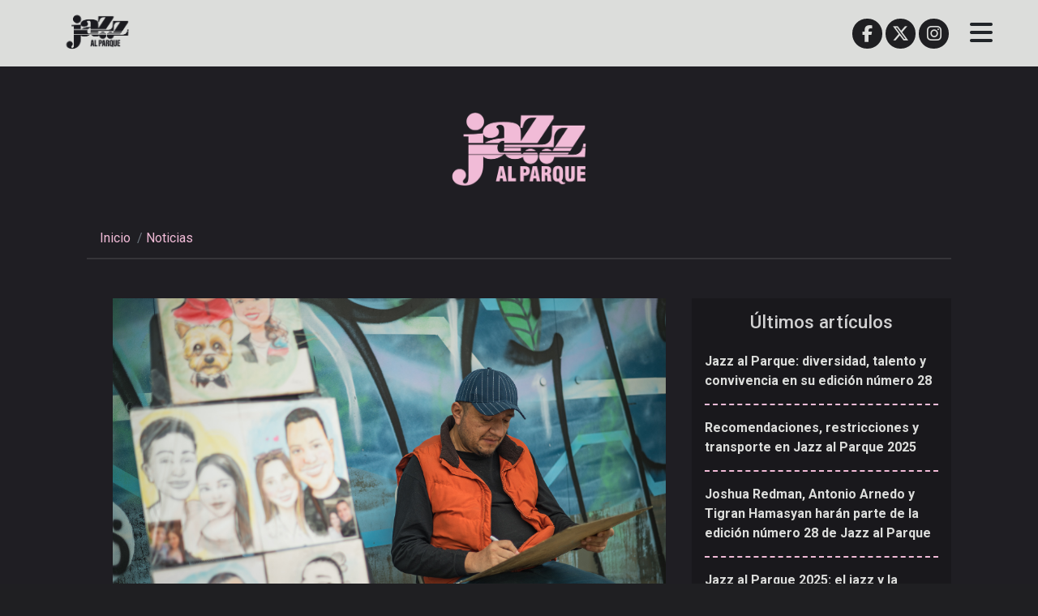

--- FILE ---
content_type: text/html; charset=UTF-8
request_url: https://jazzalparque.gov.co/articulos/con-arte-la-ky-jazz-en-bogota
body_size: 7713
content:
<!DOCTYPE html>
<html lang="es" dir="ltr" prefix="content: http://purl.org/rss/1.0/modules/content/  dc: http://purl.org/dc/terms/  foaf: http://xmlns.com/foaf/0.1/  og: http://ogp.me/ns#  rdfs: http://www.w3.org/2000/01/rdf-schema#  schema: http://schema.org/  sioc: http://rdfs.org/sioc/ns#  sioct: http://rdfs.org/sioc/types#  skos: http://www.w3.org/2004/02/skos/core#  xsd: http://www.w3.org/2001/XMLSchema# ">
  <head>
    <meta charset="utf-8" />
<script async src="https://www.googletagmanager.com/gtag/js?id=UA-50521233-1"></script>
<script>window.dataLayer = window.dataLayer || [];function gtag(){dataLayer.push(arguments)};gtag("js", new Date());gtag("set", "developer_id.dMDhkMT", true);gtag("config", "UA-50521233-1", {"groups":"default","anonymize_ip":true,"page_placeholder":"PLACEHOLDER_page_path","allow_ad_personalization_signals":false});</script>
<meta name="description" content="La versión 26 del Festival Jazz al Parque busca generar un gran movimiento cultural en Bogotá y, en ese sentido, el Instituto Distrital de las Artes – Idartes ha invitado a un grupo de artistas del espacio público, participantes de su programa Arte a la KY, para presentar a la ciudadanía propuestas de dibujo, pintura, retrato y caricatura realizadas con diferentes técnicas, estilos y materiales." />
<meta name="abstract" content="El Festival Jazz al Parque es realizado anualmente por la Alcaldía Mayor de Bogotá a través del Instituto Distrital de las Artes - Idartes. Entérate aquí de las novedades del festival." />
<meta name="robots" content="index, follow" />
<link rel="canonical" href="http://jazzalparque.gov.co/articulos/con-arte-la-ky-jazz-en-bogota" />
<link rel="image_src" href="/sites/default/files/2025-03/jap-2025.jpg" />
<meta property="og:image" content="http://jazzalparque.gov.co/sites/default/files/2025-09/jazz-al-parque-2025.jpg" />
<meta name="Generator" content="Drupal 10 (https://www.drupal.org)" />
<meta name="MobileOptimized" content="width" />
<meta name="HandheldFriendly" content="true" />
<meta name="viewport" content="width=device-width, initial-scale=1.0" />
<link rel="icon" href="/themes/custom/mile_theme/favicon.ico" type="image/vnd.microsoft.icon" />

    <title>Con Arte a la KY también se vive la experiencia del jazz en Bogotá | Jazz al Parque 2025</title>
    <link rel="stylesheet" media="all" href="/core/misc/components/progress.module.css?t77k7d" />
<link rel="stylesheet" media="all" href="/core/misc/components/ajax-progress.module.css?t77k7d" />
<link rel="stylesheet" media="all" href="/core/modules/system/css/components/align.module.css?t77k7d" />
<link rel="stylesheet" media="all" href="/core/modules/system/css/components/fieldgroup.module.css?t77k7d" />
<link rel="stylesheet" media="all" href="/core/modules/system/css/components/container-inline.module.css?t77k7d" />
<link rel="stylesheet" media="all" href="/core/modules/system/css/components/clearfix.module.css?t77k7d" />
<link rel="stylesheet" media="all" href="/core/modules/system/css/components/details.module.css?t77k7d" />
<link rel="stylesheet" media="all" href="/core/modules/system/css/components/hidden.module.css?t77k7d" />
<link rel="stylesheet" media="all" href="/core/modules/system/css/components/item-list.module.css?t77k7d" />
<link rel="stylesheet" media="all" href="/core/modules/system/css/components/js.module.css?t77k7d" />
<link rel="stylesheet" media="all" href="/core/modules/system/css/components/nowrap.module.css?t77k7d" />
<link rel="stylesheet" media="all" href="/core/modules/system/css/components/position-container.module.css?t77k7d" />
<link rel="stylesheet" media="all" href="/core/modules/system/css/components/reset-appearance.module.css?t77k7d" />
<link rel="stylesheet" media="all" href="/core/modules/system/css/components/resize.module.css?t77k7d" />
<link rel="stylesheet" media="all" href="/core/modules/system/css/components/system-status-counter.css?t77k7d" />
<link rel="stylesheet" media="all" href="/core/modules/system/css/components/system-status-report-counters.css?t77k7d" />
<link rel="stylesheet" media="all" href="/core/modules/system/css/components/system-status-report-general-info.css?t77k7d" />
<link rel="stylesheet" media="all" href="/core/modules/system/css/components/tablesort.module.css?t77k7d" />
<link rel="stylesheet" media="all" href="/core/modules/views/css/views.module.css?t77k7d" />
<link rel="stylesheet" media="all" href="/modules/contrib/ckeditor_accordion/css/accordion.frontend.css?t77k7d" />
<link rel="stylesheet" media="all" href="/core/modules/layout_discovery/layouts/onecol/onecol.css?t77k7d" />
<link rel="stylesheet" media="all" href="/themes/custom/mile_theme/libs/bootstrap/bootstrap.min.css?t77k7d" />
<link rel="stylesheet" media="all" href="https://cdnjs.cloudflare.com/ajax/libs/font-awesome/6.7.2/css/all.min.css" />
<link rel="stylesheet" media="all" href="/themes/custom/mile_theme/libs/OwlCarousel2/owl.carousel.css?t77k7d" />
<link rel="stylesheet" media="all" href="/themes/custom/mile_theme/libs/OwlCarousel2/owl.theme.default.css?t77k7d" />
<link rel="stylesheet" media="all" href="/themes/custom/mile_theme/libs/leaflet/leaflet.css?t77k7d" />
<link rel="stylesheet" media="all" href="/themes/custom/mile_theme/assets/css/normalize.css?t77k7d" />
<link rel="stylesheet" media="all" href="/themes/custom/mile_theme/assets/css/fonts.css?t77k7d" />
<link rel="stylesheet" media="all" href="/themes/custom/mile_theme/assets/css/animate.css?t77k7d" />
<link rel="stylesheet" media="all" href="/themes/custom/mile_theme/assets/css/editor.css?t77k7d" />
<link rel="stylesheet" media="all" href="/themes/custom/mile_theme/assets/css/mile.css?t77k7d" />

    <link rel="stylesheet" href="https://unpkg.com/leaflet@1.6.0/dist/leaflet.css" integrity="sha512-xwE/Az9zrjBIphAcBb3F6JVqxf46+CDLwfLMHloNu6KEQCAWi6HcDUbeOfBIptF7tcCzusKFjFw2yuvEpDL9wQ==" crossorigin=""/>
    <script type="application/json" data-drupal-selector="drupal-settings-json">{"path":{"baseUrl":"\/","pathPrefix":"","currentPath":"node\/288","currentPathIsAdmin":false,"isFront":false,"currentLanguage":"es"},"pluralDelimiter":"\u0003","suppressDeprecationErrors":true,"ajaxPageState":{"libraries":"eJxdikEKwzAMBD9koicZRVZSUdkLlpLi37f00EMvwzCMPLVZYlYWwWyGQT_bjomROlo5gdO18mBfaRL0H4rzwpW1WQhunYswVOCl22fLh3al07Gzl1iR2mnn0HKbvoK-3Dra5foGQfs5FA","theme":"mile_theme","theme_token":null},"ajaxTrustedUrl":[],"google_analytics":{"account":"UA-50521233-1","trackOutbound":true,"trackMailto":true,"trackTel":true,"trackDownload":true,"trackDownloadExtensions":"7z|aac|arc|arj|asf|asx|avi|bin|csv|doc(x|m)?|dot(x|m)?|exe|flv|gif|gz|gzip|hqx|jar|jpe?g|js|mp(2|3|4|e?g)|mov(ie)?|msi|msp|pdf|phps|png|ppt(x|m)?|pot(x|m)?|pps(x|m)?|ppam|sld(x|m)?|thmx|qtm?|ra(m|r)?|sea|sit|tar|tgz|torrent|txt|wav|wma|wmv|wpd|xls(x|m|b)?|xlt(x|m)|xlam|xml|z|zip"},"ckeditorAccordion":{"accordionStyle":{"collapseAll":1,"keepRowsOpen":1,"animateAccordionOpenAndClose":1,"openTabsWithHash":0,"allowHtmlInTitles":0}},"field_group":{"html_element":{"mode":"default","context":"view","settings":{"classes":"date","show_empty_fields":false,"id":"","element":"div","show_label":false,"label_element":"h3","label_element_classes":"","attributes":"","effect":"none","speed":"fast"}}},"bgUrls":{"1":"\/sites\/default\/files\/foto1.jpg","2":"\/sites\/default\/files\/foto2.jpg","3":"\/sites\/default\/files\/foto3.jpg"},"bgCant":"3","showMap":0,"coords":"","isFrontPage":"0","user":{"uid":0,"permissionsHash":"5fa8211f43e579a41ef0a00d06795e161599310af68606f3b090b9c0cc002c0b"}}</script>
<script src="/sites/default/files/js/js_oSqCIA7QfH62T4Pw9ywx_ifNoooT0cfLQqM9WF4vxWs.js?scope=header&amp;delta=0&amp;language=es&amp;theme=mile_theme&amp;include=eJxdyEEOgDAIBdELNfZIDQJWIuUnLRtvrysX7uYNXyqWmI2YMcUQ9avtmIjUkNKB7tooyO80XvU_yrCXeerQ2h07-QM9xSNe"></script>

    <script src="https://unpkg.com/leaflet@1.6.0/dist/leaflet.js" integrity="sha512-gZwIG9x3wUXg2hdXF6+rVkLF/0Vi9U8D2Ntg4Ga5I5BZpVkVxlJWbSQtXPSiUTtC0TjtGOmxa1AJPuV0CPthew==" crossorigin=""></script>
  </head>
  <body>
        <a href="#main-content" class="visually-hidden focusable">
      Pasar al contenido principal
    </a>
    
      <div class="mile-container">
    
<script>

    if(window.location.href == 'https://jazzalparque.gov.co/'){
          window.location.href = 'https://jazzalparque.gov.co/new';
    }
     let urlHasParams = window.location.href.substr(28,1)

    if(urlHasParams == "?" || urlHasParams == "#")
    {
        window.location.href = 'https://jazzalparque.gov.co/new';
    }

 </script>
 


    
    
    <div id="NodeType" style="display: none;">article</div>
    <header class="container-fluid">
        <div class="row">
            <div class="col-12 content-header">
                      <div id="block-mile-theme-branding">
  
    
        <a href="/" rel="home">
      <img src="/sites/default/files/2024-06/logo-jaz.png" alt="Inicio" />
    </a>
  </div>


<!-- The overlay -->
<div id="MainMenu" class="overlay-main-menu">

    <!-- Button to close the overlay navigation -->
    <a id="CloseMainMenu" href="javascript:void(0)" class="closebtn">&times;</a>

    <!-- Overlay content -->
    <h1 class="menu-title">ROCK AL PARQUE</h1>
    <div class="logo-festival"></div>
    <div class="overlay-content">
                    



   <a href="/">Inicio</a>
   <a href="/2025/artistas">Artistas</a>
   <a href="/sites/default/files/2025-09/programacion-jazz-al-parque-2025.pdf">Programación</a>
   <a href="/2025/programacion-academica">Programación académica</a>
   <a href="/sites/default/files/2025-09/catalogo_jazz_al_parque_2025_V2.pdf">Catálogo</a>
   <a href="/articulos">Noticias</a>
   <a href="/galerias">Galerías</a>
   <a href="/videos">Vídeos</a>
   <a href="/versiones">Versiones anteriores</a>
   <a href="/memorias">Publicaciones</a>

            </div>

</div>

<!-- Use any element to open/show the overlay navigation menu -->
<div id="OpenMainMenu" class="btn-open-menu bomh">
    <span class="fas fa-bars fa-2x"></span>
</div>
  

                
                                    <div class="social-networks d-none d-sm-flex">
                                                    <a href="https://www.facebook.com/jazzalparque/" target="_blank"><i class="fab fa-facebook-f"></i></a>
                        
                                                    <a href="https://twitter.com/FestalParque" target="_blank"><i class="fa-brands fa-x-twitter"></i></a>
                        
                                                    <a href="https://www.instagram.com/festivaljazzalparque/" target="_blank"><i class="fab fa-instagram"></i></a>
                        
                                                
                        
                        
                                            </div>
                            </div>
        </div>
    </header>
    
        
    <section class="container-fluid py-5 container-highlighted">
         <div class="row justify-content-center no-gutters">
            <div class="col-lg-10 col-12 custom-col">
                      <div id="block-pick-2">
  
    
      
<div class="mile-field-custom">
                                        <div><p><a href="/"><img alt="Logo Jazz" data-entity-type="file" data-entity-uuid="cc949b59-50c5-469f-aefe-e49194f4cc1d" src="/sites/default/files/inline-images/logo1.png" width="400" height="241" loading="lazy"></a></p></div>
                        </div>
  </div>
<div id="block-enlacesdeayudaalanavegacion">
  
    
        <nav class="mile-breadcrumb" role="navigation" aria-labelledby="system-breadcrumb">
    <h2 id="system-breadcrumb" class="visually-hidden">Sobrescribir enlaces de ayuda a la navegación</h2>
    <ol class="breadcrumb">
          <li class="breadcrumb-item">
                  <a href="/">Inicio</a>
              </li>
          <li class="breadcrumb-item">
                  <a href="/articulos">Noticias</a>
              </li>
        </ol>
  </nav>

  </div>

  
            </div>
         </div>
    </section>

            <section class="container-fluid py-5">
            <div class="row justify-content-center no-gutters">
                                    <div class="col-lg-7 col-12">
                                         <div class="block-mile-theme-page-title">
  
    
      
  <h1>
<span property="schema:name">Con Arte a la KY también se vive la experiencia del jazz en Bogotá</span>
</h1>


  </div>
<div class="block-mile-theme-content">
  
    
        <div data-history-node-id="288" class="layout layout--onecol">
    <div  class="layout__region layout__region--content">
      
<div  class="max-1140 art">
    
<div class="mile-field-custom">
                                        <div>  <img property="schema:image" loading="lazy" src="/sites/default/files/2023-09/artelaky.jpeg" width="2000" height="1331" alt="Fotografía de Arte a la KY" typeof="foaf:Image" />

</div>
                        </div>
<div  class="date">
    
<div class="mile-field-custom">
                                        <div>Sábado, Septiembre 9, 2023 - 11:11</div>
                        </div>
  </div>
<div class="mile-field-custom">
                                        <div><h1>
  Con Arte a la KY también se vive la experiencia del jazz en Bogotá
</h1>
</div>
                        </div>
<div class="mile-field-custom">
                                        <div><p>Nueve artistas del espacio público estarán presentes en Jazz al Parque con su talento en dibujo, pintura, caricatura y retrato.</p></div>
                        </div>
<div class="mile-field-custom">
                                        <div property="schema:text"><p style="border:none; margin-top:19px; margin-bottom:11px; text-align:justify">La versión 26 del <a href="https://jazzalparque.gov.co/2023" target="_blank"><strong>Festival Jazz al Parque</strong></a> busca generar un gran movimiento cultural en Bogotá y, en ese sentido, el <strong>Instituto Distrital de las Artes – Idartes</strong> ha invitado a un grupo de artistas del espacio público, participantes de su programa Arte a la KY, para presentar a la ciudadanía propuestas de dibujo, pintura, retrato y caricatura realizadas con diferentes técnicas, estilos y materiales. Óleo, carboncillo, tiza, papel, colores, lápices, telas y pinceles llenarán de creatividad el parque El Country este 9 y 10 de septiembre, para plasmar los recuerdos del público con el talento que nace de las calles bogotanas.</p>

<p><strong>Jairo Ernesto Sanabria</strong>, conocido con <em>Picasillo</em> estará presente en el festival para demostrar sus destrezas con el dibujo, inspirado en el reconocido artista Pablo Picasso. Por su parte, <strong>Uriel Alarcón Escobar</strong> espera dejar una huella con sus múltiples técnicas que van desde la riqueza del óleo hasta la expresividad del carboncillo, mientras que <strong>Walther Alfredo Valcárcel</strong> materializará su arte en el parque El Country con caricaturas y retratos en vivo.</p>

<p>Jazz al Parque también será el escenario para el dibujante <strong>William Pinzón</strong>, reconocido por la creación de retratos y caricaturas con carboncillo a gran velocidad.&nbsp;<strong>Carlos Andrés Bernal</strong> demostrará sus más de 25 años de trayectoria artística en el espacio público con caricaturas novedosas y la destreza que lo caracteriza. <strong>Carlos Julio Fernández</strong> presentará sus trabajos en pastel y pondrá en evidencia la agilidad que tiene a la hora de realizarlos.</p>

<p><a href="www.paes.gov.co" target="_blank"><strong>Arte a la KY</strong></a> también presenta su cuota femenina con <strong>Andrea Paola Durán</strong>, artista destacada por su determinación a la hora de realizar caricaturas, retratos y pinturas con el uso de técnicas mixtas. Además, esta artista bogotana es reconocida en el espacio público por hacer obras basadas en fotos y por plasmar experiencias en vivo con su estilo particular al que ha llamado ‘Baila’, que recoge los movimientos de las personas a quienes dibuja para presentar una obra única y pintoresca.</p>

<p>De otro lado, <strong>Luis Enrique Antolínez</strong>&nbsp;estará presente en Jazz al Parque para presentar su técnica original basada en marcadores, pasteles y aerógrafos, que le permitirá exponer el amor por la caricatura y el retrato que ha demostrado a lo largo de su trayectoria artística en las calles de la ciudad. Y con acuarela y prismacolor, <strong>Ricardo Suárez Castro</strong> se hará presente en el festival para compartir sus habilidades y hacer del arte un espacio para el disfrute... porque la experiencia del jazz se vive también con las manos creativas de Arte a la KY.</p>
</div>
                        </div>
  </div>
    </div>
  </div>


  </div>

  
                </div>
                                    <div class="col-lg-3 col-12">
                              <div class="views-element-container" id="block-views-block-ultimos-articulos-block-1">
  
      <h3>Últimos artículos</h3>
    
      <div><div class="js-view-dom-id-ee3619e18835eb5569bbdb5e26b1e6c421d347140aaa236429648c398b2950b5 ultimos-articulos">
  
  
  

  
  
  

  <div class="row">
        <div class="views-row"><div class="views-field views-field-title"><span class="field-content"><a href="/articulos/jazz-al-parque-diversidad-talento-y-convivencia-en-su-edicion-numero-28" hreflang="es">Jazz al Parque: diversidad, talento y convivencia en su edición número 28</a></span></div></div>
    <div class="views-row"><div class="views-field views-field-title"><span class="field-content"><a href="/articulos/recomendaciones-restricciones-y-transporte-en-jazz-al-parque-2025" hreflang="es">Recomendaciones, restricciones y transporte en  Jazz al Parque 2025</a></span></div></div>
    <div class="views-row"><div class="views-field views-field-title"><span class="field-content"><a href="/articulos/joshua-redman-antonio-arnedo-y-tigran-hamasyan-haran-parte-de-la-edicion-numero-28-de" hreflang="es">Joshua Redman, Antonio Arnedo y Tigran Hamasyan harán parte de la edición número 28 de Jazz al Parque</a></span></div></div>
    <div class="views-row"><div class="views-field views-field-title"><span class="field-content"><a href="/articulos/jazz-al-parque-2025-el-jazz-y-la-ciudad-en-un-dialogo-constante" hreflang="es">Jazz al Parque 2025: el jazz y la ciudad en un diálogo constante</a></span></div></div>
    <div class="views-row"><div class="views-field views-field-title"><span class="field-content"><a href="/articulos/idartes-lanza-las-fechas-y-conceptos-de-los-festivales-al-parque-2025" hreflang="es">Idartes lanza las fechas y conceptos de los Festivales al Parque 2025</a></span></div></div>
    <div class="views-row"><div class="views-field views-field-title"><span class="field-content"><a href="/articulos/edicion-xxvii-de-jazz-al-parque-contraste-y-fusion-de-culturas" hreflang="es">Edición XXVII de Jazz al Parque: contraste y fusión de culturas</a></span></div></div>
    <div class="views-row"><div class="views-field views-field-title"><span class="field-content"><a href="/articulos/recomendaciones-para-disfrutar-de-la-edicion-27-de-jazz-al-parque" hreflang="es">Recomendaciones para disfrutar de la edición 27 de Jazz al Parque</a></span></div></div>
    <div class="views-row"><div class="views-field views-field-title"><span class="field-content"><a href="/articulos/oferta-cultural-gastronomica-y-academica-en-jazz-al-parque-2024" hreflang="es">Oferta cultural, gastronómica y académica en Jazz al Parque 2024</a></span></div></div>
    <div class="views-row"><div class="views-field views-field-title"><span class="field-content"><a href="/articulos/musicas-del-mundo-resonaran-en-la-edicion-27-de-jazz-al-parque" hreflang="es">Músicas del mundo resonarán en la edición 27 de  Jazz al Parque</a></span></div></div>
    <div class="views-row"><div class="views-field views-field-title"><span class="field-content"><a href="/articulos/bogota-anuncia-las-fechas-de-los-festivales-al-parque-2024" hreflang="es">Bogotá anuncia las fechas de los Festivales al Parque 2024</a></span></div></div>
    <div class="views-row"><div class="views-field views-field-title"><span class="field-content"><a href="/articulos/jazz-al-parque-hizo-historia-con-41-mil-asistentes" hreflang="es">Experiencia de Jazz al Parque hizo historia con 41 mil asistentes</a></span></div></div>
    <div class="views-row"><div class="views-field views-field-title"><span class="field-content"><a href="/articulos/con-arte-la-ky-jazz-en-bogota" hreflang="es">Con Arte a la KY también se vive la experiencia del jazz en Bogotá</a></span></div></div>

    </div>
    

  
  

  
  
</div>
</div>

  </div>

  
                    </div>
                            </div>
        </section>
    
    
    
    

    

    <footer class="container-fluid">
        
        <div class="row">
            <div class="col-12 content-footer justify-content-center">
                                    <div class="logos-festivals my-5">
                                                    
            <a href="https://colombiaalparque.gov.co" target="_blank">
                <div class="img-festival" style="background-image: url(/sites/default/files/logo-colombia-al-parque.png);" title="Colombia al Parque"></div>
            </a>
        
                                                    
            <a href="https://hiphopalparque.gov.co/" target="_blank">
                <div class="img-festival" style="background-image: url(/sites/default/files/logo-hiphop-al-parque.png);" title="HipHop al Parque"></div>
            </a>
        
                                                    
            <a href="https://jazzalparque.gov.co" target="_blank">
                <div class="img-festival" style="background-image: url(/sites/default/files/JAZZ%20AL%20PARQUE%20.png);" title="Jazz al Parque"></div>
            </a>
        
                                                    
            <a href="https://joropoalparque.gov.co/" target="_blank">
                <div class="img-festival" style="background-image: url(/sites/default/files/JOROPO%20AL%20PARQUE.png);" title="Joropo al Parque"></div>
            </a>
        
                                                    
            <a href="https://popularalparque.gov.co/" target="_blank">
                <div class="img-festival" style="background-image: url(/sites/default/files/POPULAR%20AL%20PARQUE%20SOLIDO.png);" title="Popular al Parque"></div>
            </a>
        
                                                    
            <a href="https://rockalparque.gov.co/" target="_blank">
                <div class="img-festival" style="background-image: url(/sites/default/files/logo-rock-al-parque.png);" title="Rock al Parque"></div>
            </a>
        
                                                    
            <a href="https://salsaalparque.gov.co/" target="_blank">
                <div class="img-festival" style="background-image: url(/sites/default/files/logo-salsa-al-parque.png);" title="Salsa al Parque"></div>
            </a>
        
                                                    
            <a href="https://vallenatoalparque.gov.co/" target="_blank">
                <div class="img-festival" style="background-image: url(/sites/default/files/logo-vallenato-al-parque.png);" title="Vallenato al Parque"></div>
            </a>
        
                                            </div>
                            </div>
            <div class="col-12 content-footer justify-content-center mt-3 mb-5">
                
            </div>
        </div>
        
        <div class="row">
            <div class="col-12 content-footer">
                <div class="contact-info">
                    <p><strong><a href="https://idartes.gov.co/es">Instituto Distrital de las Artes - Idartes</a></strong><br />
Carrera 8 No. 15 - 46 - Bogotá / Colombia<br />
Horario de atención: Lunes a Viernes 7:00 a.m. a 4:30 p.m.<br />
<a href="https://www.idartes.gov.co/servicio-ciudadania">Centros de Atención</a><br />
<a href="https://www.idartes.gov.co/servicio-ciudadania/contactenos">Contáctenos</a><br />
PBX: (+57) 601 379 5750<br />
<a href="https://www.idartes.gov.co/es/transparencia/home">Transparencia y acceso a la información pública</a><br />
<a href="https://www.idartes.gov.co/servicio-ciudadania/pqrs">Formulario de peticiones, quejas, reclamos y denuncias</a><br />
<a href="https://centroderelevo.gov.co/632/w3-channel.html">Centro de Relevo</a></p>

                </div>
                
                                    <div class="social-networks">
                        <a class="btn btn-newsletter" href="http://listas.idartes.gov.co/lists/?p=subscribe&amp;id=1" target="_blank">Suscribete al newsletter</a>
                                                    <a href="https://www.facebook.com/jazzalparque/" target="_blank"><i class="fab fa-facebook-f"></i></a>
                        
                                                    <a href="https://twitter.com/FestalParque" target="_blank"><i class="fa-brands fa-x-twitter"></i></a>
                        
                                                    <a href="https://www.instagram.com/festivaljazzalparque/" target="_blank"><i class="fab fa-instagram"></i></a>
                        
                                                
                        
                        
                                            </div>
                
                                    <div class="logos-festivals">
                        <img alt="Logos institucionales" style="max-width: 300px;" data-align="center" data-entity-type="file" data-entity-uuid="5ef4e78f-09f1-4665-83cb-0b0fa08ca9a3" src="/sites/default/files/inline-images/logo_footer_1.png">
                    </div>
                
            </div>
        </div>
        
                    <div class="row">
                <div class="col-12 text-center content-subfooter">
                    <div class="copyright">
                    <p><img alt="Logos institucionales" class="d-none" data-entity-type="file" data-entity-uuid="fb5db86f-037b-401a-80db-629c9f838775" src="/sites/default/files/inline-images/logo_footer_1.png" /></p>

<p><br />
<a href="http://idartes.gov.co/es" target="_blank" title="Instituto Distrital de las Artes - Idartes">2025 Instituto Distrital de las Artes - Idartes © Todos los derechos reservados.</a></p>

                    </div>
                </div>
            </div>
            </footer>

	<script>
    let cadena = document.querySelector('#NodeType').innerText || 'not-page';
    document.querySelector('body').classList.add('node-'+288);
    document.querySelector('body').classList.add('node-'+cadena);
</script>

  </div>

    
    <div class="global-modal">
      <div class="btn-close-global-modal">
        <i class="far fa-times-circle"></i>
      </div>
      <div class="content-global-modal"></div>
    </div>
    <script src="/modules/contrib/ckeditor_accordion/js/accordion.frontend.min.js?t77k7d"></script>
<script src="/sites/default/files/js/js_XWOWkL5YvAvSbB1bbSTJyek6zGFY1QixOY5bvIXDhh0.js?scope=footer&amp;delta=1&amp;language=es&amp;theme=mile_theme&amp;include=eJxdyEEOgDAIBdELNfZIDQJWIuUnLRtvrysX7uYNXyqWmI2YMcUQ9avtmIjUkNKB7tooyO80XvU_yrCXeerQ2h07-QM9xSNe"></script>

  </body>
</html>


--- FILE ---
content_type: text/css
request_url: https://jazzalparque.gov.co/themes/custom/mile_theme/assets/css/fonts.css?t77k7d
body_size: 173
content:
@import url('https://fonts.googleapis.com/css2?family=Roboto:wght@100;300;400;500;700;900&display=swap');

body{
    font-family: 'Roboto', sans-serif;
    font-style: normal;
    font-weight: 400;
}    

--- FILE ---
content_type: text/css
request_url: https://jazzalparque.gov.co/themes/custom/mile_theme/assets/css/editor.css?t77k7d
body_size: 116
content:
img[data-align="left"]{
    float: left;
}
img[data-align="center"]{
    display: block;
    margin: 0 auto;
}

img[data-align="right"]{
    float: right;
}

--- FILE ---
content_type: text/css
request_url: https://jazzalparque.gov.co/themes/custom/mile_theme/assets/css/mile.css?t77k7d
body_size: 13727
content:
@import url('https://fonts.googleapis.com/css2?family=Bungee&family=Just+Me+Again+Down+Here&family=Lato:ital,wght@0,100;0,300;0,400;0,700;0,900;1,100;1,300;1,900&display=swap');


@keyframes fadeIn { 
  from { opacity: 0; } 
}


/*
* Mile Theme
* Author: IvanLp
* Version: 8.x
*/

/* 
* Theme
*
* 1 - GENERAL
* 2 - REGIONS
* 3 - MAIN MENU
* 4 - BREADCRUMB
* 5 - BLOCKS
* 6 - NODES AND FIELDS
* 7 - VIEWS
* 8 - MEDIA QUERIES
*/

/**

/********************************************
**************  GENERAL   *****************
********************************************/
:root {
  --color-header: #dcdddb;
  --color-bg: #1f1f22;
  --color-text: #f1bbd7;
  --color1-2022: #112519;
  --color2-2022: #51295e;
  --color3-2022: #6c387f;
  --color4-2022: #94e4b0;
  --color5-2022: #89a740;
  --color6-2022: #fafedc;
  --color7-2022: #cd8dff;
  --color8-2022: #6ca396;
  --color9-2022: #dee59c;
  --color10-2022: #fafadc;
  --color11-2022: #d250d0;
  --fuente1-2022:'Bungee', cursive;
  --fuente2-2022:'Just Me Again Down Here', cursive;
  --fuente3-2022:'Lato', sans-serif;


}





body{
  background-color: var(--color-bg);
}

.mile-bg{
  position: fixed;
  width: 100%;
  height: 100%;
  top: 0;
  left: 0;
  z-index: -1;
}

.mile-bg > div {
  position: absolute;
  top: 0;
  left: 0;
  width: 100%;
  height: 100%;
  background-size: cover;
  background-position: center;
  display: none;
}

#Map{
  width: 100%;
  height: 340px;
}
/********************************************
**************  1 REGIONS   *****************
********************************************/

.mile-container{
    position: relative;
    width: 100%;
    min-height: 100vh;
    background-size: cover;
    background-position: top center;
}

.mile-container > header{ 
  width: 100%;
  background-color: var(--color-header);
  padding: 1rem 2.5rem;
}

header .content-header {
  display: flex;
  display: -webkit-flex; /* Safari */
  justify-content: flex-end;
  align-items: center;
  height: 50px;
}

header .content-header #block-mile-theme-branding {
  position: absolute;
  left: 45px;
  order: 1;
  -webkit-order: 1;
  height: 75px;
}

header .content-header #block-mile-theme-branding a{
  position: relative;
  height: 100%;
  display: block;
}

header .content-header #block-mile-theme-branding a img{
  height: 100%;
  filter: brightness(0) saturate(100%) invert(8%) sepia(9%) saturate(906%) hue-rotate(202deg) brightness(92%) contrast(92%);
} 

header .content-header .logos-festivals{
  margin: 0 1rem;
  order: 2;
  -webkit-order: 2;
}

header .content-header .logos-festivals > a > div.img-festival{
    width: 78px;
    height: 42px;
    margin: 0px 0.5rem 0 0.5rem;
    background-position: center;
    background-size: contain;
    background-repeat: no-repeat;
}

header .content-header .social-networks{
  margin: 0 0.5rem 0 1rem;
  order: 3;
  -webkit-order: 3;
}

header .content-header  .social-networks a{ 
  width: 37px;
  height: 37px;
  line-height: 38px;
  display: inline-block;
  background-color: var(--color-bg);
  border-radius: 100%;
  text-align: center;
  color: var(--color-header);
  margin: 0 2px;
  font-size: 21px;
}

header .content-header .btn-open-menu{
  margin: 1rem;
  cursor: pointer;
  order: 4;
  -webkit-order: 4;
  z-index: 1;
}


.mile-container > section{
    width: 100%;
    min-height: 600px;
    padding: 2rem 0;
    margin-bottom: 1rem;
}

/*mod2022*/
.mile-container > section.container-highlighted{
  height: auto !important;
  min-height: auto !important;
  margin-bottom: -4rem;
}

.mile-container > section.container-front{
  overflow: hidden;
  opacity: 0.95;
  max-width: 1260px;
}

.mile-container > footer{
  min-height: 100px;
}


footer .content-footer-frontpage,
footer .content-footer{
  display: flex;
  justify-content: space-between;
  align-items: flex-start;
  padding: 0 6rem;
}

footer .content-footer .contact-info{
  color: var(--color-text) !important;
  font-size: 0.9rem;
  order: 1;
  -webkit-order: 1;
}

footer .content-footer .contact-info a{
  color: var(--color-text) !important;
}

footer .content-footer .logos-festivals{
  display: flex;
  flex-wrap: wrap;
  max-width: 1024px;
  margin: 0 1rem;
  order: 4;
  -webkit-order: 4;
}

footer .content-footer  .logos-festivals > a > div.img-festival{
  height: 90px;
  margin: 0 0.7rem;
  background-position: center;
  background-size: contain;
  background-repeat: no-repeat;
  filter: brightness(0) saturate(100%) invert(80%) sepia(26%) saturate(353%) hue-rotate(284deg) brightness(96%) contrast(97%);
}

footer .content-footer  .logos-festivals > a > div.img-festival[title^="Colombia"]{ width: 102px; }
footer .content-footer  .logos-festivals > a > div.img-festival[title^="HipHop"]{ width: 103px; }
footer .content-footer  .logos-festivals > a > div.img-festival[title^="Jazz"]{ width: 74px; }
footer .content-footer  .logos-festivals > a > div.img-festival[title^="Joropo"]{ width: 76px; }
footer .content-footer  .logos-festivals > a > div.img-festival[title^="Popular"]{ width: 104px; }
footer .content-footer  .logos-festivals > a > div.img-festival[title^="Rock"]{ width: 75px; }
footer .content-footer  .logos-festivals > a > div.img-festival[title^="Salsa"]{ width: 78px; }
footer .content-footer  .logos-festivals > a > div.img-festival[title^="Vallenato"]{ width: 104px; }

footer .content-footer #block-newsletter {
  margin: 0 1rem;
  order: 3;
  -webkit-order: 3;
}

footer .content-footer #block-newsletter .btn-newsletter, .btn-newsletter{
  background-color: var(--color-text);
  color: var(--color-bg) !important;
  font-weight: 700;
  font-size: 0.9rem;
  width: 280px;
}

.button {
  text-align: center;
  text-transform: uppercase;

}

.button .btn-newsletter {
font-size: 1.2rem;
width: auto;
}

.class2022 {
  margin-top:3rem
}

.class2022 h2 {
  margin-top:2.5rem;
  color:var(--color-text);
  font-size:1.4rem
}


/* 
footer .content-footer #block-webform {
  margin: 0 2rem;
  order: 3;
  -webkit-order: 3;
}


footer .content-footer #block-webform h3{
  display: none !important;
  visibility: hidden;
}


footer .content-footer #block-webform form{
  display: flex;
}

footer .content-footer #block-webform form input[type="email"]{
  background: no-repeat;
  border: 2px solid var(--color-text);
  height: 35px;
  color: var(--color-header);
  font-weight: bold;
  max-width: 220px;
  padding-left: 6px;
}

footer .content-footer #block-webform form input[type="email"]:focus{
  border: 2px solid var(--color-text);
}


footer .content-footer #block-webform form input[type="email"]::placeholder {
  color: var(--color-header);
  opacity: 1; 
}

footer .content-footer #block-webform form input[type="email"]:-ms-input-placeholder { 
 color: var(--color-header);
}

footer .content-footer #block-webform form input[type="email"]::-ms-input-placeholder { 
 color: var(--color-header);
}

footer .content-footer #block-webform form input[type="submit"]{
  border: none;
  background-color: var(--color-text);
  color: var(--color-bg);
  height: 35px;
  font-weight: bold;
} 

*/

footer .content-footer  .social-networks{
  margin: 0 0.5rem 0 1rem;
  order: 2;
  -webkit-order: 2;
  display: flex;
  justify-content: center;
  flex-wrap: wrap;
}

footer .content-footer .social-networks a{ 
  width: 37px;
  height: 37px;
  line-height: 38px;
  display: inline-block;
  background-color: var(--color-text);
  border-radius: 100%;
  text-align: center;
  color: var(--color-bg);
  font-size: 21px;
  margin: 3px;
}

footer .content-footer a.btn-newsletter{
  background-color: var(--color-text);
    color: var(--color-bg);
    font-weight: 700;
    font-size: 0.9rem;
    width: 100% !important;
    border-radius: 10px;
    line-height: 24px;
    margin-bottom: 2rem;
}


footer .content-subfooter .copyright img{
  max-width: 400px;
  margin-top: -45px;
  margin-bottom: 30px;
}

footer .content-subfooter .copyright p {
  margin: 1rem 0;
  font-size: 0.8rem;
}
footer .content-subfooter .copyright p a{
  color:var(--color-text);
}

.global-modal{
  position: fixed;
  top: 0;
  left: 0;
  width: 100%;
  height: 100%;
  margin: 0 auto;
  background-color: rgba(0, 0, 0, 0.85);
  padding: 2rem 1rem 2rem 1rem;
  display: flex;
  justify-content: center;
  align-items: center;
  transform: scale(0);
  opacity: 0;
  z-index: 10000;
  transition: 0.6s all;
}

.global-modal.active {
  opacity: 1;
  transform: scale(1) !important;
}

.global-modal .content-global-modal{
  position: relative;
  width: 100%;
}

.global-modal .content-global-modal img{
  max-height: 90vh !important;
  width: auto !important;
  max-width: 80% !important;
  margin: 0 auto;
  display: block;
  border: 2px solid var(--color-text);
}

.btn-close-global-modal
{
  position: absolute;
  top: 12px;
  right: 18px;
  font-size: 32px;
  color: #f2f2f2;
  cursor: pointer;
  z-index: 1;
}

/********************************************
**************  3 MAIN MENU   ***************
********************************************/

/*Open Menu*/

.btn-open-menu{
    margin: 1rem;
    cursor: pointer;
    display: block;
}

/* The Overlay (background) */
.overlay-main-menu {
    /* Height & width depends on how you want to reveal the overlay (see JS below) */   
    height: 100%;
    width: 0;
    position: fixed; /* Stay in place */
    z-index: 1000; /* Sit on top */
    left: 0;
    top: 0;
    background-color: rgb(0,0,0); /* Black fallback color */
    background-color: rgba(0,0,0, 0.9); /* Black w/opacity */
    overflow-x: hidden; /* Disable horizontal scroll */
    transition: 0.5s; /* 0.5 second transition effect to slide in or slide down the overlay (height or width, depending on reveal) */
}

.overlay-main-menu .menu-title{
  position: relative;
  top: 100px;
  left: 0;
  right: 0;
  color: var(--color-text);
  font-size: 3rem;
  font-style: inherit;
  font-weight: 900;
  margin: 0 auto;
  text-align:center;
  display: none;
}

.overlay-main-menu .logo-festival{
  background-image: url(/sites/default/files/2024-06/logo-jaz.png);
  width: 104px;
  height: 104px;
  background-position: center;
  background-size: contain;
  background-repeat: no-repeat;
  margin-left: auto;
  margin-right: auto;
  margin-top: 3rem;
  margin-bottom: 1rem;
  filter: brightness(0) saturate(100%) invert(80%) sepia(26%) saturate(353%) hue-rotate(284deg) brightness(96%) contrast(97%);
}

  /* Position the content inside the overlay */
.overlay-main-menu .overlay-content {
    position: relative;
    top: 0%; /* 25% from the top */
    width: 100%; /* 100% width */
    text-align: center; /* Centered text/links */
    margin-top: 30px; /* 30px top margin to avoid conflict with the close button on smaller screens */
}
  
  /* The navigation links inside the overlay */
.overlay-main-menu a {
    padding: 6px;
    text-decoration: none;
    font-size: 24px;
    color: var(--color-text);
    display: block; /* Display block instead of inline */
    transition: 0.3s; /* Transition effects on hover (color) */
}
  
  /* When you mouse over the navigation links, change their color */
.overlay-main-menu a:hover, .overlay a:focus {
    color: #f1f1f1;
}
  
  /* Position the close button (top right corner) */
.overlay-main-menu .closebtn {
    position: absolute;
    top: 20px;
    right: 45px;
    font-size: 60px;
}

/********************************************
**************  4 BREADCRUMB   ***************
********************************************/
.mile-breadcrumb ol {
  background-color: transparent !important;
  border-radius: 0 !important;
  border-bottom: 2px solid rgba(255, 255, 255, 0.1);
}

.mile-breadcrumb ol a{
  color:var(--color-text);
}

/********************************************
**************  5 BLOCKS   ***************
********************************************/

.block-mile-theme-page-title{
  margin-top: 2rem;
}

.block-mile-theme-page-title h1{
  padding: 1rem 2rem;
  margin: 0 0 1px 0!important;
  text-align: center;
  color: var(--color-text);
}

.block-mile-theme-content{
  padding: 0rem 2rem 1rem 2rem;
  margin: 0 !important;
  color: var(--color-header);
}

.block-mile-theme-content img{
  text-align: center;
  max-width: 450px;
  width: 100%;
  height: auto;
}

#block-pick-2 img,
#block-pick img{
  position: relative;
  width: 180px;
  left: 0;
  right: 0;
  top: 0;
  height: auto;
  margin: 0 auto;
  display: block;
}

.btn-mile-theme{
  width: 100%;
  min-height: 40px;
  background-color: var(--color-text);
  color: var(--color-bg) !important;
  font-size: 1.4rem;
  font-weight: bold;
}

#block-playlist {
  margin: 4rem 0 6rem 0;
  padding: 6px 12px;
}

#block-playlist h3{
  font-weight: bold;
  color: var(--color-header);
  font-size: 2.5rem;
}

#block-playlist iframe{
  width: 100%;
  border: 2px solid var(--color-text);
  padding: 0.5rem;
  height: 273px;
}

#block-credits {
  margin-bottom: 6rem;
}

#block-credits p {
  font-size: 0.8rem;
  line-height: 14px;
}

#block-credits p span.label{
  color: var(--color-text);
}

#block-credits p span.author{
  color: var(--color-header);
  font-weight: 500;
}

#block-views-block-ultimos-articulos-block-1{ position: relative; width: 100%; display: flex; flex-direction: column; justify-content: center; align-items: center; margin: 0 0 2rem 0; background-color: #0003; padding: 1rem; box-sizing: border-box; }
#block-views-block-ultimos-articulos-block-1 h3{ color: #fff; }
#block-views-block-ultimos-articulos-block-1 .row{ margin: 0 !important; }
#block-views-block-ultimos-articulos-block-1 .row .views-row {border-bottom: 2px dashed var(--color-text) !important; padding: 1rem 0;}
#block-views-block-ultimos-articulos-block-1 a { color: var(--color-header); font-size: 16px; font-weight: bold; }


#block-countdowntimer{ margin: 1rem 0 2rem 0 }
#block-countdowntimer .countdownHolder{
  position: relative;
  width: 100%;
  display:flex;
  justify-content:center;
}
#block-countdowntimer .countDiv{ display: none; }
#block-countdowntimer .countdownHolder .countWeeks,
#block-countdowntimer .countdownHolder .countDays,
#block-countdowntimer .countdownHolder .countHrs,
#block-countdowntimer .countdownHolder .countMins,
#block-countdowntimer .countdownHolder .countSecs{
  position: relative;
  border: 2px solid var(--color-text);
  background-color: rgba(0,0,0,0.2);
  border-radius: 5px;
  width: 90px;
  height: 90px;
  display: flex;
  justify-content: center;
  align-items: center;
  margin: 0 6px;
}

#block-countdowntimer .countdownHolder .digit{
  background: transparent;
  box-shadow: none;
  border: none;
  color: var(--color-text);
  font-weight:900;
}

#block-countdowntimer .countdownHolder .countWeeks::after{
  content: "Semanas";
  position: absolute;
  width: 100%;
  bottom: 0;
  left: 0;
  font-size: 14px;
  text-align: center;
  color: #fff;
}

#block-countdowntimer .countdownHolder .countDays::after{
  content: "Días";
  position: absolute;
  width: 100%;
  bottom: 0;
  left: 0;
  font-size: 14px;
  text-align: center;
  color: #fff;
}

#block-countdowntimer .countdownHolder .countHrs::after{
  content: "Horas";
  position: absolute;
  width: 100%;
  bottom: 0;
  left: 0;
  font-size: 14px;
  text-align: center;
  color: #fff;
}

#block-countdowntimer .countdownHolder .countMins::after{
  content: "Minutos";
  position: absolute;
  width: 100%;
  bottom: 0;
  left: 0;
  font-size: 14px;
  text-align: center;
  color: #fff;
}

#block-countdowntimer .countdownHolder .countSecs::after{
  content: "Segundos";
  position: absolute;
  width: 100%;
  bottom: 0;
  left: 0;
  font-size: 14px;
  text-align: center;
  color: #fff;
}

#block-countdowntimer .countdownHolder + div{
  display: none;
}


#block-views-block-view-news-block-1{
  padding: 6px 12px;
  margin: 2rem auto 6rem auto;
  max-width: 1140px;
}

#block-views-block-view-news-block-1 > h3{
  color: var(--color-header);
  font-size: 2.3rem;
  font-weight: 700;
  margin-bottom: 1rem;
}   

#block-views-block-view-news-block-1 .item {
  position: relative;
  width: 100%;
}

#block-views-block-view-news-block-1 a{
  position: relative;
  width: 100%;
  color: var(--color-header) !important;
  display: block;
  margin: 0 auto;
  text-decoration: none;
}

#block-views-block-view-news-block-1 span.external-link,
#block-views-block-view-news-block-1 span.internal-link{ display: none; }

#block-views-block-view-news-block-1 a .item-new{
  position: relative;
  width: 100%;
  display: flex;
  justify-content: center;
}

#block-views-block-view-news-block-1 a .filter{
  position: relative;
  float: left;
  border: 2px solid var(--color-text);
  width: 250px;
  height: 250px;
}
#block-views-block-view-news-block-1 a .filter::after{
  content: "";
  position: absolute;
  top: 0;
  left: 0;
  width: 100%;
  height: 100%;
  background-color: var(--color-text);
  opacity: 0.4;
}

#block-views-block-view-news-block-1 a .filter .new-background{
  width: 100%;
  height: 100%;
  filter: saturate(0.5);
}

#block-views-block-view-news-block-1 a .filter img{
  position: absolute;
  width: 100%;
  height: 100%;
  object-fit: cover;
  filter: saturate(0.5);
}

#block-views-block-view-news-block-1 a .new-content{
  float: right;
  width: 40%;
  margin-left: 2rem;
} 

#block-views-block-view-news-block-1 a .new-content h5{
  font-weight: bold;
} 

#block-views-block-view-news-block-1 a .new-content p{
  font-size: 1rem;
  font-weight: 300;
} 

#block-views-block-view-news-block-1 .owl-nav button{
  position: absolute;
  top: 20px;
}

#block-views-block-view-news-block-1 .owl-nav button.owl-prev{ left: 0; }
#block-views-block-view-news-block-1 .owl-nav button.owl-next{ right: 0; }
#block-views-block-view-news-block-1 .owl-nav button span{ font-size: 40px; color: var(--color-text); }



#block-views-block-view-news-block-1 .owl-dots { margin-top: 4rem;}
#block-views-block-view-news-block-1 .owl-dots .owl-dot span{ background-color: rgba(255, 255, 255, 0.5); } 
#block-views-block-view-news-block-1 .owl-dots .owl-dot.active span{ background: var(--color-text) !important; }

#block-pestanas ul {
  display: flex;
  list-style: none;
  justify-content: flex-end;
}

#block-pestanas ul li { margin: 0 4px; }

@media (max-width: 576px) {
  #block-views-block-view-news-block-1 { margin: 1rem 0 0 0; }  
  #block-views-block-view-news-block-1 a .new-content h5{ font-size: 0.9rem; }
  #block-views-block-view-news-block-1 a .new-content p{ font-size: 0.85rem; }
}
/********************************************
********** 6 NODES AND FIELDS ***************
********************************************/

.node--type-ct-posters  [class^="mile-node"]{
  display: flex;
  justify-content: center;
  flex-wrap: wrap;
}

.node--type-ct-posters  [class^="mile-node"] > div:nth-child(1){
  width: 100%;
  margin: 0 2%;
  align-self: center;
  order: 1;
}

.node--type-ct-posters  [class^="mile-node"] > div:nth-child(2){
  width: 100%;
  order: 2;
}

.node--type-ct-posters  [class^="mile-node"] > div:nth-child(3),
.node--type-ct-posters  [class^="mile-node"] > div:nth-child(4){
  width: 100%;
}


/**/
.mile-node img{
  margin: 40px auto;
  display: block;
}

.mile-field-author{
  text-align: right;
  font-size: 0.8rem;
}

[class^="mile-field"]{
  margin: 0em 0 2em 0;
}

.mile-field-custom img{
  max-width: none;
}

.mile-field-custom a{
  color: var(--color-text);
}

.mile-field-details iframe{
  border: 2px solid var(--color-text);
  padding: 0.5rem;
  box-sizing: border-box;
}

.mile-field-attachments{
  position: relative;
  height: auto;
  width: 100%;
  margin: 2rem auto 1rem auto;
}

.mile-field-attachments .list-attachments{
  margin: 0;
  padding: 0;
  list-style: none;
}


.mile-field-attachments .list-attachments .item-attachment{
  /* border-bottom: 1px dashed var(--color-text); */
  padding: 0.4rem 1rem;
}

.mile-field-attachments .list-attachments .item-attachment a{
  color: var(--color-bg);
  background-color: var(--color-text);
  width: 100%;
  display: block;
  font-weight: bold;
  text-align: center;
  padding: 10px 2px;
  border-radius: 4px;
}

.mile-field-attachments .list-attachments .item-attachment a:hover{
  text-decoration: none;
  opacity: 0.7;
}

.mile-field-imagelink .card {
  background-color: transparent;
  border: none;
  /*
  border: 1px solid var(--color-text);
  min-height: 430px;
  padding-top: 20px;
  */
}

.mile-field-imagelink .card img{
  max-width: none !important;
  width: 90%;
  height: 320px;
  object-fit: contain;
  margin: 0 auto !important;
}

.mile-field-imagelink .card a{
  text-align: center;
  color: var(--color-text);
  font-weight: bold;
  width: 100%;
}

/* mile-node-6 */
/*
.mile-node-6{
  display: grid;
  grid-template-columns: 68% 30%;
  grid-template-rows: auto auto auto;
  justify-content: space-between;
}

.mile-node-6 > div:nth-child(1){
  grid-column: 1 / 2;
  grid-row: 1 / 3;
}

.mile-node-6 > div:nth-child(2){
  grid-column: 1 / 3;
  grid-row: 3 / 4;
}

.mile-node-6 > div:nth-child(3){
  grid-column: 2 / 3;
  grid-row: 1 / 2;
}

.mile-node-6 > div:nth-child(4){
  grid-column: 2 / 3;
  grid-row: 1 / 2;
  margin-top: 530px;
}
*/
/* mile-node- */
/*
.mile-node-25{
  display: flex;
  flex-wrap: wrap;
}

.mile-node-25 > div:nth-child(1){
  width: 70%;
}

.mile-node-25 > div:nth-child(1) img{
  margin-top: 0 !important;
  margin-bottom: 10px;
}

.mile-node-25 > div:nth-child(2){
  width: 25%;
  background-color: rgba(0, 0, 0, 0.2);
  padding: 2rem 1rem;
}
*/

.mile-node-38{
  display: grid;
  grid-template-columns: 64% 34%;
  grid-template-rows: auto auto auto;
  justify-content: space-between;
}

.mile-node-38 > div:nth-child(1){
  grid-column: 1 / 2;
  grid-row: 1 / 2;
}

.mile-node-38 > div:nth-child(1) img{
  background-color: #f0866b;
  margin: 0 auto !important;
  width: 100%;
  height: 500px;
  object-fit: contain;
}

.mile-node-38 > div:nth-child(2){
  grid-column: 1 / 2;
  grid-row: 2 / 3;
}

.mile-node-38 > div:nth-child(3){
  grid-column: 2 / 3;
  grid-row: 1 / 3;
}

.mile-node-38 > div:nth-child(3) iframe{ 
  border: 2px solid #f0866b;
  height: 800px;
}

/*************************************************/

.mile-node-44{
  display: grid;
  grid-template-columns: 64% 34%;
  grid-template-rows: auto auto auto;
  justify-content: space-between;
}

.mile-node-44 > div:nth-child(1){
  grid-column: 1 / 3;
  grid-row: 1 / 2;
}

.mile-node-44 > div:nth-child(1) img{
  background-color: #131313;
  margin: 0 auto !important;
  width: 100%;
  height: 500px;
  object-fit: contain;
}

.mile-node-44 > div:nth-child(2){
  grid-column: 1 / 3;
  grid-row: 2 / 3;
}

.mile-node-44 > div:nth-child(3){
  grid-column: 1 / 3;
  grid-row: 3 / 3;
  margin-top: 0 !important;
}

.mile-node-44 > div:nth-child(3) .item-detail{
  width: 100%;
}

/*************************************************/

.mile-node-49{
  display: grid;
  grid-template-columns: 100%;
  grid-template-rows: auto auto;
}

.mile-node-49 > div:nth-child(1){
  grid-column: 1 / 2;
  grid-row: 1 / 2;
}

.mile-node-49 > div:nth-child(2){
  grid-column: 1/ 2;
  grid-row: 2/3;
}

.mile-node-49 > div:nth-child(1) img{
  background-color: #131313;
  margin: 0 auto !important;
  width: 100%;
  height: 500px;
  object-fit: contain;
}

/***********************************************/
.mile-node-50{
  display: grid;
  grid-template-columns: 64% 34%;
  grid-template-rows: auto auto auto;
  justify-content: space-between;
}

.mile-node-50 > div:nth-child(1){
  grid-column: 1 / 3;
  grid-row: 1 / 2;
}

.mile-node-50 > div:nth-child(1) img{
  background-color: #313131;
  margin: 0 auto !important;
  width: 100%;
  height: 500px;
  object-fit: contain;
}

.mile-node-50 > div:nth-child(2){
  grid-column: 1 / 3;
  grid-row: 2 / 3;
}

.mile-node-50 > div:nth-child(3){
  grid-column: 1 / 3;
  grid-row: 3 / 3;
  margin-top: 0 !important;
}

.mile-node-50 > div:nth-child(3) .item-detail{
  display: flex;
  justify-content: center;
  flex-wrap: wrap;
}

.mile-node-50 > div:nth-child(3) .item-detail a {
  display: block;
  width: 20%;
}

.mile-node-50 > div:nth-child(3) .item-detail a img{
  width: 80%;
  transition: 0.4s all;
}

.mile-node-50 > div:nth-child(3) .item-detail a:hover img{
  transform: scale(1.1);
}

/*********************************************************/

.mile-node-51{
  display: grid;
  grid-template-columns: 64% 34%;
  grid-template-rows: auto auto auto;
  justify-content: space-between;
}

.mile-node-51 > div:nth-child(1){
  grid-column: 1 / 3;
  grid-row: 1 / 2;
}

.mile-node-51 > div:nth-child(1) img{
  background-color: #131313;
  margin: 0 auto !important;
  width: 100%;
  height: 500px;
  object-fit: contain;
}

.mile-node-51 > div:nth-child(2){
  grid-column: 1 / 3;
  grid-row: 2 / 3;
}

/*********************************************************/

.mile-node-111{
  display: grid;
  grid-template-columns: 55% 40%;
  grid-template-rows: auto auto auto;
  justify-content: space-between;
}

.mile-node-111 > div:nth-child(1){
  grid-column: 1 / 2;
  grid-row: 1 / 3;
}

.mile-node-111 > div:nth-child(1) img{
  margin: 0 auto !important;
  width: 100%;
  /* object-fit: contain; */
}

.mile-node-111 > div:nth-child(2){
  grid-column: 2 / 3;
  grid-row: 1 / 2;
}

.mile-node-111 > div:nth-child(3){
  grid-column: 1 / 3;
  grid-row: 3 / 4;
}

.node-article .block-mile-theme-page-title {
  display: none;
}

.node-article .date {  
  color: var(--color-text);
  font-weight: 700;
  font-size: .9rem;
  text-align: right;
}

.node-article .art h1 {
  color: var(--color-text);
}

.node-article .block-mile-theme-page-title {
  display: none;
}

h1 {font-size: clamp(1.65rem, 5vw, 2.1rem);  font-weight: 700;}
h2 {font-size: clamp(1.575rem, 4vw, 1.7rem); font-weight: 500; color:var(--color-text); opacity: .9;}
h3 {font-size: clamp(1.35rem, 3.5vw, 1.4rem); font-weight: 500; color:var(--color-text); opacity: .8;}
h4 {font-size: clamp(1.125rem, 3vw, 1.2rem); font-weight: 500; color:var(--color-text); opacity: .8;}
h5 {font-size: clamp(1rem, 2.5vw, 1.1rem);  font-weight: 600; color:var(--color-text); opacity: .8;}
h6 {font-size: clamp(0.9rem, 2vw, 1rem); font-weight: 600; color:var(--color-text); opacity: .8;}

/********************************************
***************** 8 VIEW ********************
********************************************/

.view-gallery{
  position: relative;
}

.view-gallery .views-row{
  margin: 10px 0;
}

.view-gallery img{
  max-width: 100%;
  height: 290px;
  object-fit: cover;
}

.view-gallery .title-gallery{
  background-color: var(--color-text);
  text-align: center;
  width: 100%;
  height: 40px;
  line-height: 40px;
}

.view-gallery .title-gallery a{
  font-weight: bold;
  color: var(--color-bg);
  text-overflow: ellipsis;
  overflow: hidden;
  display: block;
  white-space: nowrap;
  width: 90%;
  margin: 0 5%;
}

/**********************************************************************/

.view-documentals{
  position: relative;
}

.view-documentals .row > div{
  margin: 2em 0;
  display: flex;
  justify-content: space-between;
  flex-wrap: wrap;
  border-bottom: 1px dashed var(--color-text);
  padding-bottom: 4rem;
}

.view-documentals .row > div:last-child{
  border-bottom: none;
}

.view-documentals .row .views-field-title{
  width: 100%;
  margin-bottom: 1rem;
}

.view-documentals .row .views-field-title h2{
  font-size: 1.5rem !important;
}

.view-documentals .row .views-field-title h2::before{ 
  content: "Documental ";
}

.view-documentals .row .views-field-field-ct-video{
  width: 48%;
}

.view-documentals .row .views-field-body{
  font-size: 1.1rem;
  width: 48%;
  align-self: center;
}

.view-documentals .row .views-field-field-ct-edition{
  width: 100%;
  text-align: right;
  font-weight: bold;
  color: var(--color-text);
  margin-top: -30px;
}

/**********************************************************************/
.view-videos{
  position: relative;
}

.views-infinite-scroll-content-wrapper{
  display: flex;
  -ms-flex-wrap: wrap;
  flex-wrap: wrap;
  margin-right: -15px;
  margin-left: -15px;
}

.view-videos .views-row{
  margin: 2rem 0;
}

.view-videos .views-field-title{
  background-color: var(--color-text);
  text-align: center;
  width: 100%;
  height: 40px;
  line-height: 40px;
}

.view-videos .views-field-title span{
  font-weight: bold;
  color: var(--color-bg);
  text-overflow: ellipsis;
  overflow: hidden;
  display: block;
  white-space: nowrap;
  width: 90%;
  margin: 0 5%;
}

.view-videos .views-field-field-ct-edition{
  text-align: center;
  font-weight: bold;
  color: var(--color-text);
  margin-top: 10px;
}

/**********************************************************************/
.view-retos{
  position: relative;
}

.view-retos .views-row{
  margin: 2rem 0;
}

.view-retos .views-field-title{
  background-color: var(--color-text);
  text-align: center;
  width: 100%;
  height: 40px;
  line-height: 40px;
}

.view-retos .views-field-title span{
  font-weight: bold;
  color: var(--color-bg);
  text-overflow: ellipsis;
  overflow: hidden;
  display: block;
  white-space: nowrap;
  width: 90%;
  margin: 0 5%;
}

.view-retos .views-field-field-ct-iframe .field-content {
  position: relative;
  display: block;
  width: 100%;
  padding: 0;
  padding-top: 56.25%;
  overflow: hidden;
}

.view-retos .views-field-field-ct-iframe .field-content iframe{
  position: absolute;
  top: 0;
  bottom: 0;
  left: 0;
  width: 100%;
  height: 100%;
  border: 0;
}

/**********************************************************************/
.view-musica-del-parque-a-la-casa{
  position: relative;
}

.view-musica-del-parque-a-la-casa .views-row{
  margin: 2rem 0;
}

.view-musica-del-parque-a-la-casa .views-field-title{
  background-color: var(--color-text);
  text-align: center;
  width: 100%;
  height: 40px;
  line-height: 40px;
}

.view-musica-del-parque-a-la-casa .views-field-title span{
  font-weight: bold;
  color: var(--color-bg);
  text-overflow: ellipsis;
  overflow: hidden;
  display: block;
  white-space: nowrap;
  width: 90%;
  margin: 0 5%;
}

.view-musica-del-parque-a-la-casa .views-field-field-ct-iframe .field-content {
  position: relative;
  display: block;
  width: 100%;
  padding: 0;
  padding-top: 56.25%;
  overflow: hidden;
}

.view-musica-del-parque-a-la-casa .views-field-field-ct-iframe .field-content iframe{
  position: absolute;
  top: 0;
  bottom: 0;
  left: 0;
  width: 100%;
  height: 100%;
  border: 0;
}

/**********************************************************************/
.view-memories{
  position: relative;
}

.view-memories header{
  font-size: 1.1rem;
  margin-bottom: 4rem;
}

.view-memories .row .views-row{
  margin: 1rem 0;
}

.view-memories .memory-overlay{
  position: relative;
  overflow: hidden;
  border: 1px solid var(--color-text);
}


.view-memories .memory-overlay .memory-year{
  position: absolute;
  top: 0;
  left: 0;
  width: 100%;
  height: 100%;
  background-color: rgba(0,0,0, 0.8);
  opacity: 0;
  transition: 0.4s all;
}

.view-memories .memory-overlay img{
  height: 460px;
  object-fit: cover;
}


.view-memories .memory-overlay .memory-year a{
  width: 100%;
  height: 100%;
  text-decoration: none;
  display: flex;
  justify-content: center;
  align-items: center;
}

.view-memories .memory-overlay .memory-year a h2{
  color: var(--color-text);
  font-weight: bold;
}

.view-memories .memory-overlay:hover > .memory-year{
  opacity: 1;
  top: 0%;
}

/*************************************************************************/
/********** view anuncio artistas *******/

/**********************************************************************/
#block-views-block-anuncio-artistas-block-1 > h3{
  color: var(--color-header);
  font-size: 2.3rem;
  font-weight: 700;
  margin-bottom: 1rem;
  text-align: center;
}

.anuncio-artistas{
  position: relative;
  max-width: 1260px;
  margin: 0 auto;
  padding: 0 14px;
}

.anuncio-artistas header{
  font-size: 1.1rem;
  font-weight: 300;
  margin-bottom: 2rem;
  text-align: center;
  color: var(--color-header);
}

.anuncio-artistas .row { justify-content: center; }

.anuncio-artistas.row .views-row{
  margin: 1rem 0;
}

.anuncio-artistas .memory-overlay{
  position: relative;
  overflow: hidden;
  border: 1px solid var(--color-text);
  margin: 1rem auto;
}

.anuncio-artistas .memory-overlay img {
  width: 100%;
  height: auto;
  object-fit: cover;
  object-position: center;
}

.anuncio-artistas .memory-overlay .memory-year{
  position: absolute;
  top: 0;
  left: 0;
  width: 100%;
  height: 100%;
  background-color: rgba(0,0,0, 0.8);
  opacity: 0;
  transition: 0.4s all;
  text-align: center;
}

.anuncio-artistas .memory-overlay .memory-year a{
  width: 100%;
  height: 100%;
  text-decoration: none;
  display: flex;
  justify-content: center;
  align-items: center;
}

.anuncio-artistas .memory-overlay .memory-year a h2{
  color: var(--color-text);
  font-weight: bold;
}

.anuncio-artistas .memory-overlay:hover > .memory-year{
  opacity: 1;
  top: 0%;
}

/***********************************************************/

.view-historics{
  position: relative;
}

.view-historics header{
  font-size: 1.1rem;
  margin-bottom: 4rem;
}

.view-historics .row .views-row{
  margin: 1rem 0;
}

.view-historics .memory-overlay{
  position: relative;
  overflow: hidden;
  border: 1px solid var(--color-text);
}


.view-historics .memory-overlay .memory-year{
  position: absolute;
  top: 0;
  left: 0;
  width: 100%;
  height: 100%;
  background-color: rgba(0,0,0, 0.8);
  opacity: 0;
  transition: 0.4s all;
}

.view-historics .memory-overlay img{
  height: 460px;
  object-fit: cover;
}


.view-historics .memory-overlay .memory-year a{
  width: 100%;
  height: 100%;
  text-decoration: none;
  display: flex;
  justify-content: center;
  align-items: center;
}

.view-historics .memory-overlay .memory-year a h2{
  color: var(--color-text);
  font-weight: bold;
}

.view-historics .memory-overlay:hover > .memory-year{
  opacity: 1;
  top: 0%;
}


/************BLOCK MENU JAZZ MUTANTE**************/

.menu-jazz-mutante{
  display: flex;
  flex-wrap: wrap;
  justify-content: center;
}

.menu-jazz-mutante a{
  position: relative;
  display: flex;
  flex-direction: column;
  width: 280px;
  height: 280px;
  margin: 10px;
  border-radius: 100%;
  border: 2px solid #fff; 
  overflow: hidden;
}

.menu-jazz-mutante a img{
  width: 100%;
  height: auto !important;
}
.menu-jazz-mutante a div {
  position: absolute;
  top: 0;
  left: 0;
  width: 100%;
  height: 100%;
  background-color: rgba(31, 31, 34, 0.9);
  transition: 0.6s opacity;
  opacity: 0;
  display: flex;
  justify-content: center;
  align-items: center;
}

.menu-jazz-mutante a h3{
  font-size: 1.2rem;
  text-align: center;
}

.menu-jazz-mutante a:hover { text-decoration: none; }
.menu-jazz-mutante a:hover div { opacity: 1; }
/****************** BLOCK PODCAST **************/


.view-podcast{
  color: var(--color-header);
  width: 80%;
  margin: 0 auto;
}

.view-podcast .views-row{
  border-top: 1px dotted var(--color-text);
  padding: 1rem 0;
}

.view-podcast .views-row > div:last-of-type {
  text-align: right;
}

.view-podcast .views-row > div:last-of-type a{ color: var(--color-text) !important; font-weight: bold;  }

.view-podcast h3,
.view-podcast h5{
  color: var(--color-text);
  margin: 12px 0;
}

.view-podcast img{ 
  width: 100%;
  height: auto;
}

/*****************************************************/

.view-serie-web{
  width: 92%;
  margin: 0 auto;
}

.view-serie-web .views-row{
  display: flex;
  flex-wrap: wrap;
  justify-content: space-between;
  align-items: center;
  margin: 2em 0;
  border-bottom: 1px dashed var(--color-text);
  padding-bottom: 4rem;
}

.view-serie-web .views-row .views-field-title{
  width: 100% !important;
  margin-bottom: 1rem;
}

.view-serie-web .views-row .views-field-title h3{
  color: var(--color-header);
}

.view-serie-web .views-row .views-field-field-ct-youtube{
  width: 48%;
}

.view-serie-web .views-row .views-field-body{
  font-size: 1.0rem;
  width: 50%;
  align-self: center;
  color: var(--color-header);
}

/*****************************************************/
.view-score{
  padding: 1rem 2rem;
}
.view-score form{
  display: none !important;
  align-items: flex-end;
  flex-wrap: wrap;
  background-color: #00000059;
  padding: 1rem 1rem;
  box-sizing: border-box;
}

.view-score form > div{ margin: 0 5px; }

.view-score form > div > label{ color: var(--color-header); font-weight: bold;}
.view-score form > div > input[type="text"]{ background-color: transparent; border: 1px solid var(--color-text); color: var(--color-text); height: 40px; width: 100%;}
.view-score form > div > input[type="submit"]{ background-color: #f1bbd7; color: #251f22; border: none; position: relative; display: block; width: 100px; height: 40px; font-weight: bold; width: 100%; }

.view-score .row{
  margin: 2rem auto;
  box-sizing: border-box;
}

.view-score .row table{ width: 100% !important; text-align: center; }
.view-score .row table thead{ background-color: #131313; color: #f7c29d; }
.view-score .row table thead th{ height: 60px; padding: 5px; text-transform: uppercase;}
.view-score .row table tbody tr:nth-child(even){ background-color: rgba(0, 0, 0, 0.7); }
.view-score .row table tbody tr:nth-child(odd){ background-color: rgba(0, 0, 0, 0.5); }
.view-score .row table tbody td{ color: var(--color-text); height: 50px; padding: 0 5px;}
.view-score .row table tbody td a { color: var(--color-text); font-size: 1.5rem;}

/*************************************************************************/
/********** view noticias ***********/

.artb1-img img {
  width: 100%;
  height: auto;
}

.artb1-tit h2 a {
  font-family: var(--text1-2022);
  color: white;
  text-transform: uppercase;
}

.artb1-tit h2  {
  font-size: 2rem;
  line-height: 1;
}


.artb1-tit h2 a:hover {
  color: white;
  opacity: .8;
  text-decoration: none;  
}

  .artb1-img {
  border:1px solid var(--color-text)
}

.artb1-txt p {
  line-height: 1.3;
  text-overflow: ellipsis;
  display: -webkit-box;
  overflow: hidden;
  -webkit-line-clamp: 5;
  -webkit-box-orient: vertical;
  margin-bottom: 0;
  color: var(--color-text);
}

.groupspt {
  margin-top: 10rem !important;
  display: flow-root;
}  

.mb-7 {
  margin-bottom: 7rem !important;
}


.artint .artb1-tit h2 a {
  font-family: unset;
  color: var(--color-text);
  text-transform: unset;
}

.artint .artb1-tit h2  {
  font-family: unset;
  color: var(--color-text);
  text-transform: unset;
  font-size: 1.6rem;
  line-height: 1.1;
  text-overflow: ellipsis;
  display: -webkit-box;
  overflow: hidden;
  -webkit-line-clamp: 3;
  -webkit-box-orient: vertical;
}

.artint  .artb1-txt p {
  line-height: 1.3;
  text-overflow: ellipsis;
  display: -webkit-box;
  overflow: hidden;
  -webkit-line-clamp: 6;
  -webkit-box-orient: vertical;
  margin-bottom: 0;
  color: var(--color-header);
}

.art-img img, .artb1-img img {
  filter: sepia(1);
  transition: ease .5s;
}

.art-img img:hover, .artbox1:hover  .artb1-img img  {
  filter: none;
  
}

.art-img {
  padding:0;
  
}
.art-img .mile-field-custom {
  margin-bottom:0;
  margin-top:0
}

.border-1:before {
  content: " ";
  position: absolute;
  z-index: 1;
  top: 4px;
  left: 5px;
  right: 5px;
  bottom: 5px;
  border: .6rem solid var(--color3-2022);
}

.art-img:hover img  {
  filter:none
}

.head01 {
  background-image: url(/sites/default/files/img03.png), url(/sites/default/files/img07.png);
  background-position: right bottom, left bottom;
  background-repeat: no-repeat, no-repeat;
  background-size: contain;
}

.titart {
  display: flex;
  justify-content: center;
  margin-top: -37px;
  z-index: 3;
}

.titart .mile-field-custom {
  margin: 0;
}

.titart h1, .titart h2 {
  margin: 0;
  color: var(--color6-2022);
  font-size: 3.5rem;
}

.bodyart3 {
  text-align: center;
  font-family: var(--text1-2022);
  text-transform: uppercase;
  letter-spacing: .8rem;
  margin-top: -1.7rem;
}

.bodyart2 {
  font-size: 1.2rem;
  text-align: center;
}

.bodyart2 .social-link-field a {
  color: var(--color6-2022);
  font-size: 3rem;
}

.breadcrumb-item+.breadcrumb-item::before {
 
  padding-right: 0;

}




/********************************************
************* JAZZ AL PARQUE 2022 *********
********************************************/




/************ CAJA VIDEO HOME *************/

.iframebox {
  padding-bottom: 56.25%;
  position:relative;
 
}

.iframebox iframe {
  width:100%;
  height:100%;
  position:absolute;
  top: 0;
  left:0;
}

.livehome .mile-field-custom{
  margin: 0 !important;
}

.livehome {
  border:solid 2px var(--color-text);
  transition: 0.5s all ease-in-out; 
  float: left;
  margin-top: 1.5rem !important;
  display: block;
  margin-bottom: 8rem !important;
  padding: 0 !important;
}

.vidmpac {
  margin-left: auto !important;
  margin-right: auto !important;
  float: unset;
}

.livehome:hover {
  border:solid 2px var(--color-text);
}

.bg05 {
  background-color: var(--color5-2022);
}

.blvidhome .mile-field-custom,
.bl-tm .mile-field-custom {
  margin: 0 !important;
}

.title-sec  {
  margin-bottom: 0;
}



/********** FIN CAJA VIDEO HOME *********/

/************ANIMACIONES ********/
.bounceInRight {
  -webkit-animation-name: bounceInRight;
  animation-name: bounceInRight;
}

.bounceInLeft {
  -webkit-animation-name: bounceInLeft;
  animation-name: bounceInLeft;
}

.bounceInDown {
  -webkit-animation-name: bounceInDown;
  animation-name: bounceInDown;
}

.bounceInUp {
  -webkit-animation-name: bounceInUp;
  animation-name: bounceInUp;
}

.bounceIn {
  -webkit-animation-name: bounceIn;
  animation-name: bounceIn;
}

.fadeIn {
  -webkit-animation-name: fadeIn;
  animation-name: fadeIn;
}




.animated {
  -webkit-animation-duration: .9s;
  animation-duration: .9s;
  -webkit-animation-fill-mode: both;
  animation-fill-mode: both;
  animation-delay: .6s
}

.animated2 {
  -webkit-animation-duration: .8s;
  animation-duration: .8s;
  -webkit-animation-fill-mode: both;
  animation-fill-mode: both;
  animation-delay: .3s
}
.animated3 {
  -webkit-animation-duration: .5s;
  animation-duration: .5s;
  -webkit-animation-fill-mode: both;
  animation-fill-mode: both;
  animation-delay: 0s
}


/************FIN ANIMACIONES ********/

/************ TABS PROGRAMACION 2022 ****************/

.vprog tbody>tr>:nth-child(1), .vprog tbody>tr>:nth-child(1) a{
  color: white;
   text-align:right;
   width: 39%;
  }

  .vprog tbody>tr>:nth-child(1) a, .vprog tbody>tr>:nth-child(1), .titev a, .titev {
    color: var(--color3-2022);
    font-family: var(--fuente1-2022);
    font-size: 1.4rem;
    text-transform: uppercase;
    line-height: 1;
    transition: ease .5s;
    }

  
   .vprog tbody>tr>:nth-child(2){
    color: var(--color3-2022);
    text-align: center;
    padding: 0 2rem;
    font-size: 1.6rem;
    font-family: var(--fuente1-2022);
    text-transform: uppercase;

  }

  .vprog tbody>tr>:nth-child(2) a {
    color: var(--color3-2022);
  

  }

  .vprog tbody>tr>:nth-child(3) a, 
  .vprog tbody>tr>:nth-child(3) {
    color: var(--color3-2022) !important;
    font-family: var(--fuente2-2022) !important;
    line-height: 1.2;
  

  }

  .vprog tbody>tr>:nth-child(2) a:hover,  
  .vprog tbody>tr>:nth-child(3) a:hover, 
  .vprog tbody>tr>:nth-child(1) a:hover {
    text-decoration: none;
  

  }
  
  .vprog2 tbody>tr>:nth-child(3){
    color: var(--color1-2022) !important;
    font-size:2rem !important;
   text-align:center !important;
   font-family: var(--text1-2022) !important;
   padding: 0 1rem;
   }

   .vprog2 tbody>tr>:nth-child(4){
   width:18%;
   font-family: var(--text1-2022);
   color:var(--color6-2022);
   text-transform: uppercase;
   line-height: 1;
   font-size: 1.2rem;
   }

   .vprog2 tbody>tr>:nth-child(5),  .vprog tbody>tr>:nth-child(3) {
    font-family: var(--text1-2022);
    color:var(--color1-2022);
    text-transform: unset;
    text-align: left;
    font-size: 1.6rem;
    width: 30%;
    font-weight: 300;
    }

    .vprog td {
      padding: 1.3rem 0 ;
    }

    .vprog tr {
      transition: ease .5s;
      position:relative;

    }

.vprog tr:before {
  position:absolute;
  content:"";
  border-bottom:.5px solid var(--color8-2022);
  width:60%;
  bottom:0;
  left:20%
  
}

  .vprog tr:hover {
    background-color: #6ca39680;
  }


  .vprog .cols-0 {
      margin-bottom: 2rem;
  }
  
  .tabsbar .quicktabs-tabs > li > a {
    background: none;
    color: #ffffff94;
    font-weight: 700;
    font-size: 2.5rem;
    text-decoration: none;
    font-family: var(--fuente2-2022);

    }

    .header-prog p {
      font-family: var(--fuente3-2022);
      color: var(--color3-2022);
    }

    .vprog .row {
      justify-content: center;
      display: grid;
    }

    .vprog h2, .vprog2 h2, .class2022 h1 {
      font-family: var(--fuente1-2022);
    color: var(--color11-2022);
    text-transform: uppercase;
    letter-spacing: 2px;
    font-size: 2rem;
    line-height: 1;
  }
  

  .date-prog {
    font-size: 2.5rem;
    font-family: var(--fuente2-2022);
    font-weight: 800;
    color: var(--color11-2022);
    line-height: 1;
    margin-bottom: 3rem;
  
  }
  
    .vprog2 h2 {
      margin-bottom: 2.6rem;
    }

    .count,
    .vprog tbody>tr>:nth-child(1) span a, 
   .vprog tbody>tr>:nth-child(1) span{
    color: var(--color3-2022);
    font-family: var(--fuente2-2022);
    font-size: 1.5rem;
    text-transform: initial;
    font-weight: 300;
    line-height: 1;
             
         }
   

         .vprog span2 {
          line-height: 1;
          color: var(--color2-2022);
          margin-bottom: 0;
          font-family: var(--text2-2022);
          font-size: 1.2rem;
          padding: .5rem 0;
          display: inline-block;
      }
      
      
      
      
      .tabsbar ul.quicktabs-tabs {
        border:none;
        display: flex;
      justify-content: center;
      
        }
      
        .tabsbar {
          min-height: 1140px;
        }
            
        .tabsbar .quicktabs-tabs > li > a {
          border-radius: 0.25rem;
              color: var(--color1-2022);
              
          }
          
          .tabsbar .quicktabs-tabs > li.active > a, .tabsbar .quicktabs-tabs > li.active > a:hover, .tabsbar .quicktabs-tabs > li.active > a:focus  {
            color: var(--color3-2022);
            background-color: transparent;
            border: none;
            font-weight: 700;
            font-size: 2.5rem;
            text-decoration: underline;
        
        }

        .tabsbar .quicktabs-tabs li:before {
          content: "";
          position: absolute;
          width: 5%;
          border-right: 3px solid var(--color11-2022);
          height: 45%;
          top: 30%;
          right: 0;
      }
      #quicktabs-tab-2022_programacion_2022-3:before {
        display:none; 
       }
       

      .tabsbar .quicktabs-tabs li {
        position: relative;
      }
      
         

        .vprog3 .dateev {
          color:var(--color3-2022);
          font-size:1.2rem;
          font-family: var(--fuente3-2022);
        }
        
        .vprog3 .lugev {
          font-family: var(--fuente3-2022);
          color: var(--color2-2022);
          font-size: 1rem;
        }
        
        .dateev {
          color:var(--color2-2022);
          text-transform:uppercase;
          font-family:var(--text1-2022);
          font-size:2.3rem;
          font-weight: 700;
        }

        .descev {
          font-family: var(--fuente3-2022);
          color: var(--color3-2022);
          font-size: 1.1rem;
          line-height: 1.3;
          margin-top: 1rem;
        }
        
        
        .catev {
          color:var(--color2-2022);
           font-family:var(--text1-2022);
          font-size:1.6rem;
           text-transform:uppercase;
           line-height: 1;
           margin-bottom: .5rem;
        }
        
        .lugev {
          color:white;
          font-family:var(--text1-2022);
          font-size:1.4rem;
          line-height:1.1;
        }

        .titev a {
          font-size: 2.5rem;
        }

        .titev {
          line-height: 1.3;
        }

        .evbta {
          margin-bottom: 3rem;
          border-bottom: 4px solid var(--color8-2022);
          padding-bottom: 2rem;
      }
      
      
        .vprog2 .row {
          margin-top: 6rem;
        }

        .vprog3  {
          display: flex;
          flex-wrap:wrap;
          margin-top: 7rem;
          justify-content: center;
        }

/************ FINAL TABS PROGRAMACION 2022 ****************/

/************** ACORDEON RECOMENDACIONES 2022  **********************/
.rec01 .ckeditor-accordion-container > dl dd {
  padding: 2rem 1.5rem;
}

.rec01 h2 {
  margin-top: 2.5rem;
}

.rec01 .ckeditor-accordion-container > dl dt > a {
  color: var(--color3-2022);
   border-top: 1px solid var(--color7-2022);
   border-bottom: none;
font-family: var(--fuente1-2022);
text-transform: uppercase;
font-size: 2rem;
background-color: unset !important;
letter-spacing: 1px;
line-height: 1.2;
padding-top: 18px;
padding-bottom: 18px;
}

.title-sec2 {
  font-size: 3rem;
  letter-spacing: 3px;
  font-family: var(--text1-2022);
  text-transform: uppercase;
  margin: 0 !important;
}

.rec01 .ckeditor-accordion-container > dl {
  border: none !important;
}

.rec01 .ckeditor-accordion-container > dl dt:nth-child(1)  > a{
  border-top:none;
}

.rec01-1 p {
  font-size: 1.4rem;
  margin-bottom: 0;
}

.rec01-1 {
  margin-bottom: 2rem;
}

.rec01 .title-sec3 {
  color: var(--color1-2022);
  font-weight: 500;
  font-size: 2rem;
}

.rec01 h2 {
  color: var(--color8-2022) !important;
  font-weight: 500;
  font-size: 1.5rem !important;
}

.title-sec3 {
  font-family: var(--fuente3-2022) !important;
  color: var(--color1-2022) !important;
  text-transform: none !important;
  font-weight: 600 !important;
  margin-bottom: 0 !important;
}

.ckeditor-accordion-container > dl dt > a > .ckeditor-accordion-toggle:before,
 .ckeditor-accordion-container > dl dt > a > .ckeditor-accordion-toggle:after {
  background: var(--color1-2022);
 }



/************** FIN ACORDEON RECOMENDACIONES 2022  **********************/



.max-1140 {
  max-width: 1140px;
  margin-left: auto;
  margin-right: auto;
}

.max-960 {
  max-width: 960px;
  margin-left: auto;
  margin-right: auto;
}

.max-756 {
  max-width: 756px;
  margin-left: auto;
  margin-right: auto;
}

.date2022 {
  color: var(--color-text);
      text-transform: uppercase;
      opacity: .4;
      font-size: 1.2rem;
      letter-spacing: 5px;
      margin-bottom: 5rem;
  }

  
  .art-list ul{

    flex-wrap: wrap;
        list-style: none;
        justify-content: center;
    }
    
    .art-list li {
      font-size:2rem;
      padding:.5rem 1rem
    }
    
    .art-list li:before {
     content:"* "
    }
    
    .art-list li:after {
     content:" *"
    }
    
    .max-1260 {
    max-width:1260px;
    margin-left:auto;
    margin-right:auto;
    }

    .node-153 .block-mile-theme-page-title {
      display:none;
      }

      .art-list h1 {
        text-transform: uppercase;
        color: white;
        letter-spacing: 6px;
        font-size: 1.5rem;
        margin-bottom: 5rem !important;
      }
      
      .art-list p {
        font-size:1.5rem;
        color:white;
        margin-top:4rem
      }
     
      .bg-cloud {
        top:0;
        left: 0;
        z-index: 1;
        animation: fadeIn 4s infinite alternate;
      }

      .bg-mount {
        top:0;
        left: 0;
        width: 100%;
        height: 100%;
        z-index: 2;
        background-image: url(/sites/default/files/2022-08/bg04.png);
        background-size: cover;
        background-position: bottom;
      
      }

      .cloud1 img {
        width: 100%;
        height: auto;
      }

      .blgroup1 {
        background-image:url(/sites/default/files/2022-08/bg01.jpg);
        background-size:cover;
        background-attachment: fixed;
      }

      .log01-22 {
        z-index: 4;
        position: relative;
      }

      .bl01 {
        height: 30rem;
        display: flex;
        align-items: center;
      }

      .bl02 {
        display: flex;
        margin-bottom: 0rem;
        max-width: 75%;
        margin-left: auto;
        margin-right: auto;
        height: 60rem;
        flex-wrap: wrap;
      }

      .blvid {
        z-index: 6;
        position: relative;
      }

      .pic1 img {
        width: 100%;
        height: auto;
      }
      
      .log22 {
        display: flex;
        justify-content: center;
      }
      .vid1 {
        display: flex;
        padding-top: 6rem;
      }
    .sticky-img {
      position: sticky;
      top: 2rem;
    }

    .pic1 {
      padding-bottom: 8rem;
    }

    .bl04 {
      background-color: var(--color2-2022);
      z-index: 6;
      height: 150px;
      position: relative;
    }

    .bl04 h3 a, .more-news a, .bl10 h3 a {
      font-family: var(--fuente2-2022);
      color: var(--color9-2022);
      font-size: 2.5rem;
  }
  .bl04 h3 a:hover, .more-news a:hover,   .bl10 h3 a:hover {
    color: var(--color6-2022);
}

.log04 {
  height: 80px;
}


.log04 img {
  height: 100%;
  width:auto
}

.lg-pat1 {
  border-bottom: 1px solid white;
  padding-bottom:2rem;
  margin-bottom:2rem
}

.lg-pat h3 {
color:var(--color5-2022);
  font-family:var(--fuente3-2022);
  font-size:1.2rem;
  padding-bottom:2rem
  
}

.lg-pat {
  margin-top:2rem
}


  .but01-1 {
    padding: 0 3rem;
  }

  .but01-2 {
    border-left: 2px solid var(--color6-2022);
    border-right: 2px solid var(--color6-2022);
  }

  .bl05 {
    background-color: var(--color3-2022);
    z-index: 6;
    position: relative;
  }
  
  .row01:nth-child(2) .box-new {
    flex-direction: row-reverse;
}

.no-link{
  position: absolute;
  width: 100%;
  height: 100%;
  top: 0;
  left: 0;
  z-index: 2;
  background-size: 100%;
  background-repeat: no-repeat;

}
.no-link a{
  display: block;
  text-indent: -99999px;
  width: 100%;
  height: 100%;
  top: 0;
}

.box-new-img img {
  padding: 3.5% 2% 3.5% 4%;
  width: 97.5%;
  height: auto;
}

.box-new-title h2 a {
  font-family:var(--fuente3-2022);
  color:var(--color4-2022);
  font-weight:700;
  
}
.box-new-title h2  {
line-height:1.1
  
}

.box-new-body {
  font-family:var(--fuente3-2022);
  color: var(--color10-2022);
  text-overflow: ellipsis;
    display: -webkit-box;
    overflow: hidden;
    -webkit-line-clamp: 7;
    -webkit-box-orient: vertical;
    font-size: 1.1rem;
    padding-top: 1.5rem;
}

.box-new {
  padding: 3rem 0;
}

.title-sec22 {
  font-size:4rem;
  font-family:
  var(--fuente1-2022);
  color: var(--color10-2022);
  padding-top: 4rem;
}

.row01:nth-child(1) .box-new-info {
  padding-left:2.5rem
}
.row01:nth-child(2) .box-new-info {
  padding-right:2.5rem
}

.blafi {
  background-color:var(--color11-2022);

}


.afimg img {
  width: 100%;
  height: auto;
}

.aftitle h2 {
  color:white;
  font-family:var(--fuente1-2022);
  font-size:4rem;
  line-height: 1;
  
}

.aftitle {
  align-items:center;
  display: flex;
}
.afimg img {
  width: 100%;
  height: auto;
  filter: blur(3px) hue-rotate(45deg);
  transition: ease .5s;
  
}

.afimg img:hover {
  filter: unset;
}
.afimg2 {
  border:7px solid;
  border-color:white;
  position: relative;
}


.title-art22 h1, 
.tit04{
  font-family: var(--fuente1-2022) !important;
  font-size:3rem !important;
  color:var(--color2-2022) !important;
  margin: 0;
  line-height: 1 !important;
}

.proc-art22 {
   color:var(--color2-2022);
  font-family:var(--fuente2-2022);
  font-size:3rem;
}

.body-art22 .mile-field-custom {
  margin:0
}

.txt-art22 {
 color:var(--color2-2022);
  font-family:var(--fuente3-2022);
  font-size:1.1rem
}
.box-mar {
  z-index: 2;
  background-image: url(/sites/default/files/2022-08/marco.png);
  background-size: contain;
  background-repeat: no-repeat;
  width: 100%;
  height: 100%;
  top: 0;
}

.ctg-art22 {
  font-family:var(--fuente1-2022);
  color:var(--color10-2022);
  font-size:1.8rem;
  border-bottom: 2px solid var(--color10-2022);
  margin-bottom:3rem;
  padding-bottom: .7rem;
}

.cab-art .ctg-art22{
  color:var(--color2-2022);
   border-bottom: 2px solid var(--color2-2022);
}


.log02-2022 .bl01 {
  height:auto;
  padding-top:3rem
}

.log02-2022 .log22 img{
  width:70%;
  height:auto;
}

.img-art22 img {
  width: 97%;
  height: auto;
  padding: 3.1% 2.5% 3.1% 3.5%;

}

.title-art22 {
  margin-bottom: 1.4rem;
}

#block-enlacesdeayudaalanavegacion-2 {
  max-width:1140px;
  margin-left:auto;
  margin-right:auto;
}

#block-enlacesdeayudaalanavegacion-2 .mile-breadcrumb ol {
  border:none;
}


#block-enlacesdeayudaalanavegacion-2 .mile-breadcrumb ol a {
  color:var(--color3-2022);
  text-transform:uppercase;
  font-weight:500;
  font-size:.8rem
  
}

.body-art22 {
  margin-top: 5rem;
  margin-bottom: 2rem;
}

.log02-2022 {
  margin-bottom: 6rem;
}

.social-int .social-link-field {
  display: inline-flex;
}

.social-int .social-link-field li{
  padding: 0 1.5rem;
}

.social-int .social-link-field .fa{
  color: var(--color1-2022);
  font-size: 2.5rem;
}

.fa.fa-adn, .fa.fa-bitbucket, .fa.fa-bitbucket-square, .fa.fa-dropbox, .fa.fa-flickr, .fa.fa-instagram, .fa.fa-stack-overflow {
  font-family: "Font Awesome 5 Brands";
  font-weight: 400;
}

.social-link-field {
  list-style-type: none;
}

.social-int {
  display: flex;
  justify-content: center;
  margin-top: 2rem;
}

.bl10, .bl11 {
  margin-bottom: 10rem;
}


.log22 a{
  justify-content: center;
  display: flex;
    }
    
    .art-list .row{
      justify-content: space-around;
    }
    
    .art-list .art-title h2 a, .art-list .art-proc {
      font-family:var(--fuente1-2022);
      color: var(--color8-2022);
      transition:ease .3s;
    }
    
    .art-list .art-title h2 {
    line-height:1;
      font-size:2.3rem
    }

    .art-list {
      justify-content: center;
    }
    
    
    .art-list .art-proc {
    
      font-size:2rem;
      line-height: 1.1;
      margin-bottom: .3rem;
      font-family: var(--fuente2-2022);
    }
    
    .art-list .views-row{
      margin-bottom:1.5rem
    }
    
    .art-list3 .row {
      width:100%;
      justify-content:center;
    }
    
    
    .art-list .views-row:nth-child(even) .art-title h2 a,
    .art-list .views-row:nth-child(even) .art-proc
    {
      color: var(--color7-2022);
    }
    
    .art-list .art-info:hover .art-title h2 a, .art-list .art-info:hover .art-proc {
      color: var(--color2-2022);
      text-decoration:none;
    }

    .art-info {
      text-align: center;
    }
    

    .vprog2 a {
      color: var(--color3-2022);
      text-decoration: underline;
  }
  
  .class2022 p,
  .class2022 li,
  .class2022 p a {
    color:var(--color3-2022);
    font-size:1.1rem;
    font-family: var(--fuente3-2022);
  }

  .class2022 p a {
    text-decoration: underline;
  }
  
  .but04 {
    justify-content:center;
  }
  
  .but04 h3 {
    font-family:var(--fuente2-2022);
    font-size:2.5rem
  }
  
  .but04 h3  a{
    color:var(--color3-2022);
  }
  
  .but04  .but01-2 {
      border-left: 2px solid var(--color1-2022);
      border-right: 2px solid var(--color1-2022);
  }

  .node-223 .bl10,
  .node-228 .bl10,
  .node-231 .bl10,
  .node-232 .bl10 {
    display: none !important;
  }

  .tit04 {
    margin-bottom: 2rem;
    text-align: center;
  }

  .class2022 h2 {
    color: var(--color7-2022);
    font-size: 2rem;
    font-family: var(--fuente1-2022);
    margin-bottom: 1.5rem;

  }

  .prof-img01 img {
    width:100%;
    height:auto;
  }
  
  .prof-img01  {
    border-radius:50%;
    overflow:hidden;
    border:7px solid var(--color7-2022)
  }
  
  .prof-desc {
    color:var(--color3-2022);
    font-family:var(--fuente3-2022);
    font-size:.9rem;
  }
  
  .prof-tit {
    font-family:var(--fuente1-2022);
  }

  .prof-tit h2 {
    color: var(--color2-2022);
    margin-bottom: 0;
    line-height: 1;
  }
  
  .prof-fun {
    font-family:var(--fuente2-2022);
    font-size:1.8rem;
    color:var(--color2-2022);
    line-height: 1;
    margin-bottom: 1.5rem;
  }

  .row01 {
    align-items: center;
    margin: 1rem 0;
  }

  .blbg02 .views-row:nth-child(odd) .row01 {
    flex-direction: row-reverse;
}

.blbg03 .views-row:nth-child(even) .row01 {
  flex-direction: row-reverse;
}

.blbg04 .row,
.blbg05 .row {
  justify-content:space-around;
}


.rep2 {
  padding-top:1.5rem;
      border-bottom: 1px solid var(--color11-2022);
}

.rep2 .rep01 {
  font-family:var(--fuente2-2022) !important;
  font-size:3rem;
  font-style:italic;
  margin: 0;
  color:var(--color3-2022)
}

.rep02 {
  font-size: 1rem !important;
}

  
.vprog4 .prof-img01  {
  border-radius:0%;
  border:7px solid var(--color2-2022)
}

.vprog4 img {
  margin:0
}

.vprog4 .row01 {
  padding: 2rem 0;
  border-bottom: 1px solid var(--color9-2022);
  margin: 0;
}


.vprog4 .social-int img {
  width:50%
}

.vprog4 .social-int {
  margin-top:1.5rem;
}

.vprog4 .prof-desc {
  text-align:center;
  font-size:1.1rem;
   color:var(--color1-2022);
}

.vprog4 .prof-desc span {
  font-weight:800;
  color: var(--color2-2022)
}


.vprog4 .titev{
  color:var(--color1-2022);
  font-size:2rem
}


/********** VISTA ANUNCIO HOME 2023 ***************/

.view-art2023 .row {
  justify-content: center;
  }
  
  .view-art2023 .row .art01 {
    background-color: var(--color-text);
    padding: 0.5rem 1rem;
    font-weight: 600;
    font-size: 1.5rem;
    align-items: center;
    transition:0.5s ease
  }
  
  .view-art2023 .views-row:hover .art01{
    background-color: var(--color2-2022);
  }
    
  .view-art2023 .views-row {
    margin: 1rem;
  }
  
  .view-art2023 .title-list {
    margin-right: 5px;
      text-transform: uppercase;
  }
  
  .view-art2023 .proc-list {
    opacity: .4;
    font-size: 1rem;
  }
  
  .view-art2023 header h2{
    color: var(--color-header);
    margin-bottom: 2rem;
  }




/********** FINAL VISTA ANUNCIO HOME 2023 ***************/
  

  
  
    

/********************************************
************* FIN JAZZ AL PARQUE 2022 *********
********************************************/

/****** PROGRAMACION ACADEMICA JAZZ AL PARQUE 2023 ******/

.evbta23 {
  display: grid;
  grid-template-columns: repeat(auto-fit, minmax(min(100%, 25rem), 1fr));
  gap: 4.5rem;
}

.max-1240 {
  max-width: 1240px;
  margin-left: auto;
  margin-right: auto;
}
.titev1 {
  color: var(--color-text);
  font-size: 1.7rem;
}

.descev1 {
  color: var(--color-header);
  opacity: .7;
}

.boxev1 {
  border: 1px solid var(--color-text);
}

.dateev1 {
  color:var(--color-text);
  text-transform: uppercase;
  font-weight: 500;
  letter-spacing: 2px;
  font-size: 1.2rem;
}

.lugev1, .direv1 {
color: var(--color-header);
}

.lugev1 {
  font-size: 1.3rem;
}
.direv1 {
  opacity: .6;
}

.hourev1 {
  background-color: var(--color-text);
  display: inline-block;
  padding: 4px 1rem;
  font-weight: 600;
  text-transform: uppercase;
  opacity: .7;
  line-height: 1;
  border-radius: 4px;
  font-size: .9rem;
}

.invev1 {
  color: var(--color-header);
  font-weight: 300;
  font-size: 1.1rem;
}

.invev1 span {
  font-weight: 600;
}

/****** FIN PROGRAMACION ACADEMICA JAZZ AL PARQUE 2023 ******/



  

/********************************************
************ 8 MEDIA QUERIES ****************
********************************************/

@media (max-width: 576px) {
  header .content-header #block-mile-theme-branding { left: 0px; width: 100%; display: flex; justify-content: center; }
  header .content-header #block-mile-theme-branding img { width: 70%; height: auto !important;  margin-left: 0%; margin-top: 15px; }
  footer .content-footer .social-networks .img-festival{ width: 68px; }
  footer .content-footer  .logos-festivals > a > div.img-festival{ width: 68px; margin: 0 0.2rem; }
  .overlay-main-menu a {font-size: 20px}
  .overlay-main-menu .closebtn { font-size: 40px; top: 15px; right: 35px; } 
  #block-playerspotify { margin: 1rem 0 1rem 0;}
  #block-countdowntimer{ transform: scale(0.7); }
  .view-score .row table{ font-size: 10px; }
  
}

@media (max-width: 768px) {
  /* node--type-ct-memory */
  .node--type-ct-memory  [class^="mile-node"] > div:nth-child(1){ width: 100%; text-align: center; }
  .node--type-ct-memory  [class^="mile-node"] > div:nth-child(2){ width: 100%; margin-top: -2em;}
  
  /**/
  .mile-node-25 > div:nth-child(1){ width: 100% !important; }
  .mile-node-25 > div:nth-child(2){ width: 100% !important; }

  /* mile-node-6 */
  .mile-node-6{ display: block !important; }
  .mile-node-6 > div:nth-child(4){ margin-top: 10px !important; }

  /* mile-node-44 */
    .mile-node-44 > div:nth-child(1) img{ height: 290px; }

  /* mile-node-50 */
  .mile-node-49 > div:nth-child(1) img{ height: 275px; }

  /* mile-node-50 */
  .mile-node-50 > div:nth-child(1) img{ height: 275px; }
   /****************/
   .mile-node-50 > div:nth-child(3) .item-detail a { width: 50%; }

    /* mile-node-50 */
  .mile-node-51 > div:nth-child(1) img{ height: 275px; }
   

  
  /* view-documentals */
  .view-documentals .row .views-field-field-ct-video{ width: 100% !important;}
  .view-documentals .row .views-field-body{ width: 100% !important; margin-top: 1.5rem;}

  /* view-serie */
  .view-serie-web{ padding: 0 2rem !important; }
  .view-serie-web .views-row .views-field-field-ct-youtube{ width: 100%; } 
  .view-serie-web .views-row .views-field-body{ width: 100%; margin-top: 1em; }
  
  #block-pick img{ position: relative; width: 100px; left: 0px; top: 0px; display: block; margin: 0 auto; } 

 /********************************************
************* movil JAZZ AL PARQUE 2022 *********
********************************************/


/************ TABS PROGRAMACION MOVIL 2022 ****************/

.vprog2 h2, .vprog h2, .class2022 h1 {
  margin-bottom: 1rem;
  font-size: 1.3rem;
  letter-spacing: 0px;
}

.vprog3 {
  margin-top: 4rem;
}

.vprog tbody>tr>:nth-child(1) a, .vprog tbody>tr>:nth-child(1), .titev a, .titev {
  font-size: 1.3rem;
}

.descev {
  font-size: 1.1rem;
}

.vprog3 .lugev {
  font-size: .9rem;
}

.date-prog {
  font-size: 1.5rem;
  margin-bottom: 1rem;
}

.vprog2 tbody>tr>:nth-child(5), .vprog tbody>tr>:nth-child(3) {
  font-size: 1.2rem;
}

.count,
.vprog tbody>tr>:nth-child(1) span a, 
.vprog tbody>tr>:nth-child(1) span
{
   font-size: 1.2rem;
}

.vprog tbody>tr>:nth-child(1),
.vprog tbody>tr>:nth-child(1) a {
  font-size: .9rem;
  line-height: 1.2;
letter-spacing: .3px;
}

.vprog tbody>tr>:nth-child(2) {
   
  padding: 0 1rem;
  font-size: 1rem;
 }
.vprog span2 {
  font-size: .7rem;
  padding: .2rem 0;
}

 .vprog tr:before {

  width: 92%;
  left: 4%;
}
.tabsbar .quicktabs-tabs > li > a, 
.tabsbar .quicktabs-tabs > li.active > a {
font-size: 1.5rem;
}

/*.tabsbar ul.quicktabs-tabs li {
   width: 100%;
  text-align: center;
} */


.tabsbar ul.quicktabs-tabs {
  padding-left: 0;
  flex-wrap: nowrap;
  margin: 0;
}


.tabsbar .quicktabs-tabs > li.active > a, .tabsbar .quicktabs-tabs > li.active > a:hover, .tabsbar .quicktabs-tabs > li.active > a:focus {
  font-size: 1.5rem;
}

.vprog tbody>tr>:nth-child(3) a, .vprog tbody>tr>:nth-child(3) {
  line-height: 1;
}

.header-prog p {
  margin-bottom: 0;
  font-size: .8rem;
}

.vprog3 .dateev {
  font-size: 1rem;
}

.count {
  color: var(--color8-2022);
}

.tabsbar .quicktabs-tabs > li > a {
  padding: 0.5rem 7px;
}

.tabsbar .quicktabs-tabs li:before {
  border-right: 2px solid var(--color11-2022);

}
/************ FINAL TABS PROGRAMACION MOVIL 2022 ****************/



.node-152 .block-mile-theme-content {
  padding: 0rem 1rem 1rem 1rem;
}

.art-list ul {
  padding-left: 0;
}

.art-list li {
  font-size: 1rem;
  padding: 0.3rem 0.2rem;
  text-align: center;
}

.art-list h1 {
  letter-spacing: 3px;
  font-size: 1.2rem;
  margin-bottom: 3rem !important;
}

.art-list p {
  font-size: 1.2rem;
    margin-top: 3rem;
}

.log22 img {
  width: 100%;
  height: auto;
}

.bl01 {
  height: 18rem;
  padding-top: 5rem;
}

.bl02 {
  max-width: 90%;
  height: auto;
}
.pic1 {
  padding-bottom: 1rem;
}
.bl04 {
  height: auto !important;
}
.but01-1 {
  width: 100%;
  text-align: center;
  margin-left: auto;
  margin-right: auto;
  padding: 0.7rem;
}


.but01-2 {
  border-left: none;
  border-right: none;
  border-top:1px solid var(--color6-2022);
  border-bottom:1px solid var(--color6-2022);
}

.bl04 h3 a, .more-news a, .bl10 h3 a, .bl11 h3 a {
  font-size: 2rem;
}

.title-sec22 {
  font-size: 2rem !important;
}

.row01:nth-child(1) .box-new-info, .row01:nth-child(2) .box-new-info {
  padding-left: 0rem;
  padding-right: 0rem;
}


.box-new {
  padding: 1.5rem 1rem;
}

.box-new-title h2 {
  font-size: 1.4rem !important;
  margin-top: 1rem;
}

.box-new-body {
  -webkit-line-clamp: 5 !important;
  font-size: .9rem !important;
  padding-top: .4rem !important;
}
.aftitle h2 {
  font-size: 1.5rem !important;
}

.afimg {
  padding: 1rem !important;
}

.vid1 {
  padding: 0;
  margin-bottom: 2rem;
}

.ctg-art22 {
  font-size: 1rem;
  padding-bottom: 0.4rem;
  text-align: center;
  margin-bottom: 1rem;
}

.cab-art .ctg-art22 {
  border-bottom: 1px solid var(--color2-2022);
  margin-bottom: 1.5rem;
  margin-top: 2rem;
}

.art-list .art-title h2 {
  font-size: 1.5rem;
  margin-top: 5px;
}

.art-list .art-title {
text-align: center;
}

.art-list .art-proc {
  font-size: 1.3rem;
  line-height: 1;
  text-align: center;
}
.art-list .views-row {
  margin-bottom: 1.5rem;
}

.art-list {
  justify-content: space-evenly;
}

.art-list .views-row:nth-child(even) .art-title h2 a,
.art-list .views-row:nth-child(odd) .art-title h2 a
 {
  color: var(--color3-2022);
}

.art-list .views-row:nth-child(even) .art-proc,
.art-list .views-row:nth-child(odd) .art-proc {
  color: var(--color8-2022);
}

.log02-2022 {
  margin-bottom: 2rem;
  padding-top: 3rem;
}

.node-artistas_2022 .block-mile-theme-content {
  padding: 0rem 15px 1rem 15px;
}
.title-art22 h1, .tit04 {
  font-size: 2rem !important;
  line-height: 1 !important;
}
.box3 {
  padding: 0 !important;
}

.bl10 {
  margin-bottom: -1rem;
  justify-content: center;
}
.bl11 {
  justify-content: center;
  width: 80%;
}

.but04 .but01-2 {
  border-left: none;
  border-right: none;
  border-top: 1px solid var(--color1-2022);
  border-bottom: 1px solid var(--color1-2022);
}

.social-int .social-link-field .fa {
  font-size: 2rem;
}
.social-int {
  margin-top: 0.5rem;
}

.social-int .social-link-field {
  padding: 0;
}

.social-int .social-link-field li {
  padding: 0px 1rem;
}

.body-art22 {
  margin-bottom: 0rem;
}

.node-artistas_2022 > div.mile-container > section:nth-child(4) > div > div {
  overflow: hidden;
}


.log04 {
  height: 50px;
  margin-bottom: 1rem;
}

.lg-pat h3 {
  font-size: .8rem;
  padding-bottom: 1rem;
}

.lg-pat1 {
  padding-bottom: 1rem;
}
.class2022 p, .class2022 li, .class2022 p a {
  font-size: 1rem;
}
.class2022 h2 {
  font-size: 1.3rem;
}

.gr01, .gr02 {
padding: 0 !important;
}
.rep2 .rep01 {
  font-size: 2.2rem;
  text-align: center;
}

.rep02 {
  font-size: .9rem !important;
  text-align: center;
  font-weight: 800;
}

.row01 {
  padding: 0 2rem;
}

.prof-tit h2 {
  font-size: 1.5rem;
}
.prof-tit {
  margin-top: 1rem;
  text-align: center;
}

.prof-fun {
  font-size: 1.5rem;
  text-align: center;
}

.node-251 .block-mile-theme-content,
.node-252 .block-mile-theme-content {
  padding: 0rem 1rem 1rem 1rem;
}

.vprog4 .prof-img {
  padding: 0;
}

.vprog4 .prof-desc {
  font-size: .8rem;
  word-break: break-word;
  line-height: 1.2;
  padding-left: 0.5rem;
}

.vprog4 .titev {
  font-size: 1.2rem;
  margin-bottom: 0;
}

.vprog4 .prof-desc p {
  margin-bottom: 0.5rem;
}
.vprog4 .social-int img {
  width: 35%;
}

.vprog4 .social-int {
  margin-top: 0.5rem;
}

.vprog4 .prof-img01 {
  border: 3px solid var(--color2-2022);
}

.rec01 .ckeditor-accordion-container > dl dt > a {
  font-size: 1.1rem;
}

.rec01 .ckeditor-accordion-container > dl dd {
  padding: 0.5rem 0;
} 

.ckeditor-accordion-container > dl dt > a > .ckeditor-accordion-toggle:before {
  left: 5px;
}
.ckeditor-accordion-container > dl dt > a > .ckeditor-accordion-toggle:after {
  right: 8px;
}

.rec01 h2 {
  font-size: 1.1rem !important;
}


/********************************************
************* CIERRE MOVIL  JAZZ AL PARQUE 2022 *********
********************************************/



/********** VISTA ANUNCIO HOME 2023 MOVIL ***************/


.view-art2023 .row .art01 {
  font-size: 1.1rem;
}




/********** FINAL VISTA ANUNCIO HOME 2023 MOVIL***************/

/***************** MODIFICACIONES MENU SUPERIO MOVIL - APLICABLE A TODAS LAS DE FESTIVALES ************/

header .content-header {
height: 60px;
padding: 0;
}
.mile-container > header {
position: fixed;
z-index: 10;
padding: .5rem 1rem;
}


.mile-container header .row {
margin-right: 0 !important;
margin-left: 0 !important;
}

header .content-header #block-mile-theme-branding {
justify-content: space-between;
height: 100%;
}

header .content-header #block-mile-theme-branding img {
width: auto;
margin-left: 0%;
margin-top: 0;
height: 100% !important;
}

.container-highlighted {
padding: 77px 0 0 !important;
}

#block-pick-2 {
padding: 1.5rem 0 0;
}


#block-pick-2 .mile-field-custom {
margin:0 !important
}


/***************** CIERRE MODIFICACIONES MENU SUPERIO MOVIL - APLICABLE A TODAS LAS DE FESTIVALES ************/

/***************** MODIFICACIONES EN MOVIL APLICABLES A TODOS LOS SITIOS **********************/

footer .content-subfooter .copyright p {
font-size: 0.6rem;
}

footer .content-subfooter .copyright img {
width: 77% !important;
margin-top: 7px !important;
margin-bottom: 16px !important;
}

footer .content-footer .contact-info {
font-size: 0.7rem;
}

.artb1-txt {
display: none;
}

.artint .artb1-tit h2 {
font-size: 1.3rem;
-webkit-line-clamp: 6 !important;
line-height: 1.3;
}

.artint .artbox1 {
padding: 0 1rem;
}
.artrow {
margin-bottom: 2rem !important;
}
.artbox1 {
margin-bottom: 1.5rem;
}

.mile-breadcrumb ol a {
font-size: .7rem !important;
}

.artint {
overflow: hidden; 
}

#block-pick {
padding: 1.5rem 0 0;
}

#block-pick .mile-field-custom {
margin: 0 !important;
}

.overlay-main-menu .logo-festival {
margin-top: 40px;
margin-bottom: 0px;
}

.overlay-main-menu .overlay-content {

margin-top: 0px;
}




/***************** CIERRE MODIFICACIONES APLICABLES A TODOS LOS SITIOS **********************/


}

@media (max-width: 1023px) {

  .mile-node-25 > div:nth-child(1) { width: 65%; }
  .mile-node-25 > div:nth-child(2){ width: 32%;  }

  .mile-node-38 > div:nth-child(1) { grid-column: 1 / 3; }
  .mile-node-38 > div:nth-child(1) img { height: 390px; }
  .mile-node-38 > div:nth-child(2) { grid-column: 1 / 3; }
  .mile-node-38 > div:nth-child(3) { grid-column: 1 / 3; grid-row: 3 / 3; }
  .mile-node-38 > div:nth-child(3) iframe { height: 334px; }
  
  /****************/
  .mile-node-50 > div:nth-child(3) .item-detail a { width: 33%; }
  .mile-node-50 > div:nth-child(3) .item-detail a img{ width: 92%; margin: 10px 0; }

  footer .content-footer-frontpage{ flex-direction: column !important; align-items: center !important; }
  footer .content-footer-frontpage #block-credits{ text-align: center; }
  footer .content-footer{ flex-direction: column !important; align-items: center !important; }
  footer .content-footer .logos-festivals {margin-bottom: 2rem; order: 1 !important; -webkit-order: 1 !important;}
  footer .content-footer #block-newsletter { margin: 1rem 0 !important; order: 2 !important; -webkit-order: 2 !important; }
  /* footer .content-footer #block-webform { margin: 1rem 0 !important; order: 2 !important; -webkit-order: 2 !important; } */
  footer .content-footer .social-networks{ margin-bottom: 2rem !important; order: 3;-webkit-order: 3; }
  footer .content-footer .contact-info{ order: 4; -webkit-order: 4; text-align: center;}
  footer .content-subfooter .copyright img{ width: 100%; margin-top: 15px; margin-bottom: 40px; }
}


@media (max-width: 1160px) {
  footer .content-footer .logos-festivals { flex-wrap: wrap; justify-content: center;}
}

@media (max-width: 1366px) {

  .vid1 {
      display: flex;
      padding-top: 0rem;
      align-items: center;
  }
  
  
  .bl04 {
      height: 80px;
  }
  
    .title-sec22 {
      font-size: 2.5rem;
     
  }
   .box-new-title h2 {
      font-size:1.7rem
  } 
  
    .box-new-body {
      -webkit-line-clamp: 10;
      font-size: 1rem;
      padding-top: 1rem;
  }
  
    .aftitle h2 {
      font-size: 3rem;
  }
  
    .aftitle {
      justify-content: center;
  
  }

  .title-art22 h1 {
    font-size: 2.3rem;

}

.proc-art22 {
   font-size: 2rem;
}
.txt-art22 {
    font-size: 1rem;
}

  
  }
  
  